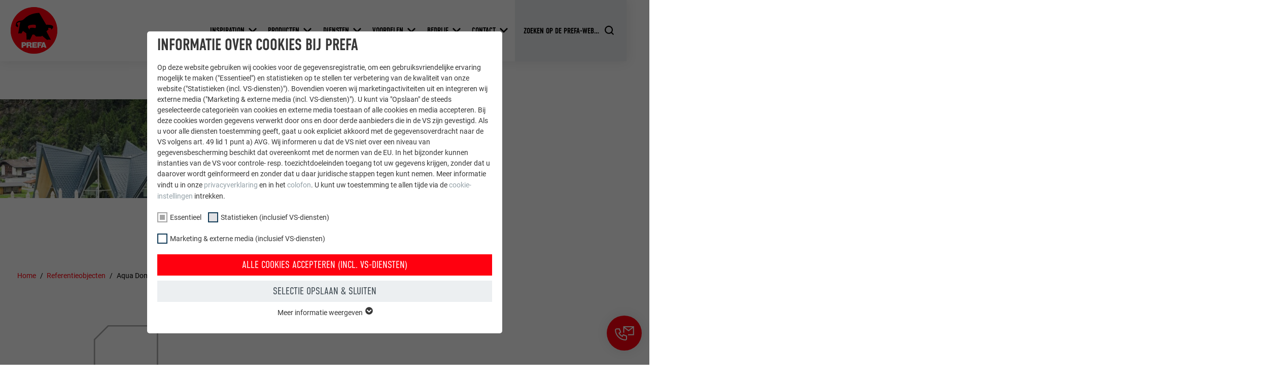

--- FILE ---
content_type: text/css; charset=utf-8
request_url: https://www.prefa.nl/static/assets/main-O77fdn32.css?1768824751
body_size: 28349
content:
@charset "UTF-8";.glightbox-container{width:100%;height:100%;position:fixed;top:0;left:0;z-index:999999!important;overflow:hidden;touch-action:none;-webkit-text-size-adjust:100%;-moz-text-size-adjust:100%;text-size-adjust:100%;-webkit-backface-visibility:hidden;backface-visibility:hidden;outline:none}.glightbox-container.inactive{display:none}.glightbox-container .gcontainer{position:relative;width:100%;height:100%;z-index:9999;overflow:hidden}.glightbox-container .gslider{transition:transform .4s ease;height:100%;left:0;top:0;width:100%;position:relative;overflow:hidden;display:flex!important;justify-content:center;align-items:center;transform:translateZ(0)}.glightbox-container .gslide{width:100%;position:absolute;-webkit-user-select:none;user-select:none;display:flex;align-items:center;justify-content:center;opacity:0}.glightbox-container .gslide.current{opacity:1;z-index:99999;position:relative}.glightbox-container .gslide.prev{opacity:1;z-index:9999}.glightbox-container .gslide-inner-content{width:100%}.glightbox-container .ginner-container{position:relative;width:100%;display:flex;justify-content:center;flex-direction:column;max-width:100%;margin:auto;height:100vh}.glightbox-container .ginner-container.gvideo-container{width:100%}.glightbox-container .ginner-container.desc-bottom,.glightbox-container .ginner-container.desc-top{flex-direction:column}.glightbox-container .ginner-container.desc-left,.glightbox-container .ginner-container.desc-right{max-width:100%!important}.gslide iframe,.gslide video{outline:none!important;border:none;min-height:165px;-webkit-overflow-scrolling:touch;touch-action:auto}.gslide:not(.current){pointer-events:none}.gslide-image{align-items:center}.gslide-image img{max-height:100vh;display:block;padding:0;float:none;outline:none;border:none;-webkit-user-select:none;user-select:none;max-width:100vw;width:auto;height:auto;object-fit:cover;touch-action:none;margin:auto;min-width:200px}.desc-top .gslide-image img,.desc-bottom .gslide-image img{width:auto}.desc-left .gslide-image img,.desc-right .gslide-image img{width:auto;max-width:100%}.gslide-image img.zoomable{position:relative}.gslide-image img.dragging{cursor:grabbing!important;transition:none}.gslide-video{position:relative;max-width:100vh;width:100%!important}.gslide-video .plyr__poster-enabled.plyr--loading .plyr__poster{display:none}.gslide-video .gvideo-wrapper{width:100%;margin:auto}.gslide-video:before{content:"";position:absolute;width:100%;height:100%;background:#ff000057;display:none}.gslide-video.playing:before{display:none}.gslide-video.fullscreen{max-width:100%!important;min-width:100%;height:75vh}.gslide-video.fullscreen video{max-width:100%!important;width:100%!important}.gslide-inline{background:#fff;text-align:left;max-height:calc(100vh - 40px);overflow:auto;max-width:100%;margin:auto}.gslide-inline .ginlined-content{padding:20px;width:100%}.gslide-inline .dragging{cursor:grabbing!important;transition:none}.ginlined-content{overflow:auto;display:block!important;opacity:1}.gslide-external{display:flex;width:100%;min-width:100%;background:#fff;padding:0;overflow:auto;max-height:75vh;height:100%}.gslide-media{display:flex;width:auto}.zoomed .gslide-media{box-shadow:none!important}.desc-top .gslide-media,.desc-bottom .gslide-media{margin:0 auto;flex-direction:column}.gslide-description{position:relative;flex:1 0 100%}.gslide-description.description-left,.gslide-description.description-right{max-width:100%}.gslide-description.description-bottom,.gslide-description.description-top{margin:0 auto;width:100%}.gslide-description p{margin-bottom:12px}.gslide-description p:last-child{margin-bottom:0}.zoomed .gslide-description,.glightbox-button-hidden{display:none}.glightbox-mobile .glightbox-container .gslide-description{height:auto!important;width:100%;position:absolute;bottom:0;padding:19px 11px 50px;max-width:100vw!important;order:2!important;max-height:78vh;overflow:auto!important;background:linear-gradient(to bottom,#0000,#000000bf);transition:opacity .3s linear}.glightbox-mobile .glightbox-container .gslide-title{color:#fff;font-size:1em}.glightbox-mobile .glightbox-container .gslide-desc{color:#a1a1a1}.glightbox-mobile .glightbox-container .gslide-desc a{color:#fff;font-weight:700}.glightbox-mobile .glightbox-container .gslide-desc *{color:inherit}.glightbox-mobile .glightbox-container .gslide-desc .desc-more{color:#fff;opacity:.4}.gdesc-open .gslide-media{transition:opacity .5s ease;opacity:.4}.gdesc-open .gdesc-inner{padding-bottom:30px}.gdesc-closed .gslide-media{transition:opacity .5s ease;opacity:1}.greset{transition:all .3s ease}.gabsolute{position:absolute}.grelative{position:relative}.glightbox-desc{display:none!important}.glightbox-open{overflow:hidden}.gloader{height:25px;width:25px;animation:lightboxLoader .8s infinite linear;border:2px solid #fff;border-right-color:transparent;border-radius:50%;position:absolute;display:block;z-index:9999;left:0;right:0;margin:0 auto;top:47%}.goverlay{width:100%;height:calc(100vh + 1px);position:fixed;top:-1px;left:0;background:#000;will-change:opacity}.glightbox-mobile .goverlay{background:#000}.gprev,.gnext,.gclose{z-index:99999;cursor:pointer;width:26px;height:44px;border:none;display:flex;justify-content:center;align-items:center;flex-direction:column}.gprev svg,.gnext svg,.gclose svg{display:block;width:25px;height:auto;margin:0;padding:0}.gprev.disabled,.gnext.disabled,.gclose.disabled{opacity:.1}.gprev .garrow,.gnext .garrow,.gclose .garrow{stroke:#fff}.gbtn.focused{outline:2px solid #0f3d81}iframe.wait-autoplay{opacity:0}.glightbox-closing .gnext,.glightbox-closing .gprev,.glightbox-closing .gclose{opacity:0!important}.glightbox-clean .gslide-description{background:#fff}.glightbox-clean .gdesc-inner{padding:22px 20px}.glightbox-clean .gslide-title{font-size:1em;font-weight:400;font-family:arial;color:#000;margin-bottom:19px;line-height:1.4em}.glightbox-clean .gslide-desc{font-size:.86em;margin-bottom:0;font-family:arial;line-height:1.4em}.glightbox-clean .gslide-video{background:#000}.glightbox-clean .gprev,.glightbox-clean .gnext,.glightbox-clean .gclose{background-color:#000000bf;border-radius:4px}.glightbox-clean .gprev path,.glightbox-clean .gnext path,.glightbox-clean .gclose path{fill:#fff}.glightbox-clean .gprev{position:absolute;top:-100%;left:30px;width:40px;height:50px}.glightbox-clean .gnext{position:absolute;top:-100%;right:30px;width:40px;height:50px}.glightbox-clean .gclose{width:35px;height:35px;top:15px;right:10px;position:absolute}.glightbox-clean .gclose svg{width:18px;height:auto}.glightbox-clean .gclose:hover{opacity:1}.gfadeIn{animation:gfadeIn .5s ease}.gfadeOut{animation:gfadeOut .5s ease}.gslideOutLeft{animation:gslideOutLeft .3s ease}.gslideInLeft{animation:gslideInLeft .3s ease}.gslideOutRight{animation:gslideOutRight .3s ease}.gslideInRight{animation:gslideInRight .3s ease}.gzoomIn{animation:gzoomIn .5s ease}.gzoomOut{animation:gzoomOut .5s ease}@keyframes lightboxLoader{0%{transform:rotate(0)}to{transform:rotate(360deg)}}@keyframes gfadeIn{0%{opacity:0}to{opacity:1}}@keyframes gfadeOut{0%{opacity:1}to{opacity:0}}@keyframes gslideInLeft{0%{opacity:0;transform:translate3d(-60%,0,0)}to{visibility:visible;transform:translateZ(0);opacity:1}}@keyframes gslideOutLeft{0%{opacity:1;visibility:visible;transform:translateZ(0)}to{transform:translate3d(-60%,0,0);opacity:0;visibility:hidden}}@keyframes gslideInRight{0%{opacity:0;visibility:visible;transform:translate3d(60%,0,0)}to{transform:translateZ(0);opacity:1}}@keyframes gslideOutRight{0%{opacity:1;visibility:visible;transform:translateZ(0)}to{transform:translate3d(60%,0,0);opacity:0}}@keyframes gzoomIn{0%{opacity:0;transform:scale3d(.3,.3,.3)}to{opacity:1}}@keyframes gzoomOut{0%{opacity:1}50%{opacity:0;transform:scale3d(.3,.3,.3)}to{opacity:0}}@media (min-width: 769px){.glightbox-container .ginner-container{width:auto;height:auto;flex-direction:row}.glightbox-container .ginner-container.desc-top .gslide-description{order:0}.glightbox-container .ginner-container.desc-top .gslide-image,.glightbox-container .ginner-container.desc-top .gslide-image img{order:1}.glightbox-container .ginner-container.desc-left .gslide-description{order:0}.glightbox-container .ginner-container.desc-left .gslide-image{order:1}.gslide-image img{max-height:97vh;max-width:100%}.gslide-image img.zoomable{cursor:zoom-in}.zoomed .gslide-image img.zoomable{cursor:grab}.gslide-inline{max-height:95vh}.gslide-external{max-height:100vh}.gslide-description.description-left,.gslide-description.description-right{max-width:275px}.glightbox-open{height:auto}.goverlay{background:#000000eb}.glightbox-clean .gslide-media{box-shadow:1px 2px 9px #000000a6}.glightbox-clean .description-left .gdesc-inner,.glightbox-clean .description-right .gdesc-inner{position:absolute;height:100%;overflow-y:auto}.glightbox-clean .gprev,.glightbox-clean .gnext,.glightbox-clean .gclose{background-color:#00000052}.glightbox-clean .gprev:hover,.glightbox-clean .gnext:hover,.glightbox-clean .gclose:hover{background-color:#000000b3}.glightbox-clean .gprev,.glightbox-clean .gnext{top:45%}}@media (min-width: 992px){.glightbox-clean .gclose{opacity:.7;right:20px}}@media screen and (max-height: 420px){.goverlay{background:#000}}/*! normalize.css v8.0.1 | MIT License | github.com/necolas/normalize.css */html{line-height:1.15;-webkit-text-size-adjust:100%}body{margin:0}main{display:block}h1{font-size:2em;margin:.67em 0}hr{box-sizing:content-box;height:0;overflow:visible}pre{font-family:monospace,monospace;font-size:1em}a{background-color:transparent}abbr[title]{border-bottom:none;text-decoration:underline;-webkit-text-decoration:underline dotted;text-decoration:underline dotted}b,strong{font-weight:bolder}code,kbd,samp{font-family:monospace,monospace;font-size:1em}small{font-size:80%}sub,sup{font-size:75%;line-height:0;position:relative;vertical-align:baseline}sub{bottom:-.25em}sup{top:-.5em}img{border-style:none}button,input,optgroup,select,textarea{font-family:inherit;font-size:100%;line-height:1.15;margin:0}button,input{overflow:visible}button,select{text-transform:none}button,[type=button],[type=reset],[type=submit]{-webkit-appearance:button}button::-moz-focus-inner,[type=button]::-moz-focus-inner,[type=reset]::-moz-focus-inner,[type=submit]::-moz-focus-inner{border-style:none;padding:0}button:-moz-focusring,[type=button]:-moz-focusring,[type=reset]:-moz-focusring,[type=submit]:-moz-focusring{outline:1px dotted ButtonText}fieldset{padding:.35em .75em .625em}legend{box-sizing:border-box;color:inherit;display:table;max-width:100%;padding:0;white-space:normal}progress{vertical-align:baseline}textarea{overflow:auto}[type=checkbox],[type=radio]{box-sizing:border-box;padding:0}[type=number]::-webkit-inner-spin-button,[type=number]::-webkit-outer-spin-button{height:auto}[type=search]{-webkit-appearance:textfield;outline-offset:-2px}[type=search]::-webkit-search-decoration{-webkit-appearance:none}::-webkit-file-upload-button{-webkit-appearance:button;font:inherit}details{display:block}summary{display:list-item}template{display:none}[hidden]{display:none}*,*:after,*:before{box-sizing:border-box}*:focus{outline:0}body{cursor:default;overflow-y:scroll;overflow-anchor:none;-webkit-tap-highlight-color:transparent}input,textarea,select,button{border:0;border-radius:0}input:invalid,textarea:invalid,select:invalid,button:invalid{box-shadow:none}input::-ms-clear{display:none}textarea{resize:vertical}select::-ms-expand{display:none}img{max-width:100%;height:auto}img[src$=".gif"],img[src$=".jpg"],img[src$=".jpeg"],img[src$=".png"],img[srcset*=".gif"],img[srcset*=".jpg"],img[srcset*=".jpeg"],img[srcset*=".png"]{image-rendering:-moz-crisp-edges;image-rendering:-o-crisp-edges;image-rendering:-webkit-optimize-contrast;image-rendering:-webkit-crisp-edges;image-rendering:crisp-edges;-ms-interpolation-mode:nearest-neighbor}*,:after,:before{background-color:inherit}::selection{color:#fff;background-color:#000}:root{--vh: 1vh;--vw: 1vw;--vhs: 1vh;--vws: 1vw}body{overflow-y:scroll;overflow-x:hidden;overflow-wrap:break-word;line-height:1}a{color:inherit;text-decoration:none}p{margin:0}ol,ul{margin:0;padding:0}ul{list-style-type:none}h1,h2,h3,h4,h5,h6{margin-top:0;margin-bottom:0}fieldset{-webkit-appearance:none;appearance:none;display:block;width:100%;min-width:0;margin:0;padding:0;border:0}button,input,select,textarea{padding:0;color:inherit;background-color:transparent}select,textarea,input[type=text],input[type=number],input[type=date],input[type=time],input[type=file],input[type=month],input[type=password]{-webkit-appearance:none;appearance:none}select,input[type=checkbox],input[type=radio]{cursor:inherit}small{font-size:90%}@font-face{font-family:DIN;font-style:normal;size-adjust:107%;font-weight:500;font-display:swap;src:url(./font-BlgEb24R.woff2) format("woff2"),url(./font-ZEIAm2tQ.woff) format("woff")}@font-face{font-family:DIN;font-style:normal;size-adjust:107%;font-weight:900;font-display:swap;src:url(./font-DUsPQ7jM.woff2) format("woff2"),url(./font-rO4UdWQU.woff) format("woff")}@font-face{font-family:Roboto;font-style:normal;font-weight:400;font-display:swap;src:url(./roboto-regular-DZFhco7C.woff2) format("woff2"),url(./roboto-regular-BjaCq4O7.woff) format("woff")}@font-face{font-family:Roboto;font-style:normal;font-weight:700;font-display:swap;src:url(./roboto-bold-CBvPcIgG.woff2) format("woff2"),url(./roboto-bold-BAqzE60z.woff) format("woff")}@media print{.image--default .image__object{opacity:1!important}.page__anchor,.page__header,.page__footer{display:none!important}}#SgCookieOptin{align-items:center!important;font-family:Roboto!important}#SgCookieOptin .sg-cookie-optin-box{max-width:700px!important}#SgCookieOptin .sg-cookie-optin-box.sg-cookie-optin-box-new-upper{background-color:transparent;padding:0}#SgCookieOptin .sg-cookie-optin-box .sg-cookie-optin-box-sublist-open-more-link>span{display:none}#SgCookieOptin .sg-cookie-optin-box .sg-cookie-optin-box-cookie-list .sg-cookie-optin-box-cookie-list-item .sg-cookie-optin-checkbox+.sg-cookie-optin-checkbox-label:before{border-radius:0!important;border:2px solid #39444c}#SgCookieOptin .sg-cookie-optin-box .sg-cookie-optin-box-button .sg-cookie-optin-box-button-accept-all,#SgCookieOptin .sg-cookie-optin-box .sg-cookie-optin-box-button .sg-cookie-optin-box-button-accept-all:hover{background-color:#ff000f!important}#SgCookieOptin .sg-cookie-optin-box .sg-cookie-optin-box-button .sg-cookie-optin-box-button-accept-specific{background:#eceff1!important;color:#39444c!important}#SgCookieOptin .sg-cookie-optin-box .sg-cookie-optin-box-button .sg-cookie-optin-box-button-accept-all,#SgCookieOptin .sg-cookie-optin-box .sg-cookie-optin-box-button .sg-cookie-optin-box-button-accept-specific,#SgCookieOptin .sg-cookie-optin-box .sg-cookie-optin-box-button .sg-cookie-optin-box-button-accept-essential{font-family:DIN!important;line-height:1.1!important;font-weight:500!important;text-transform:uppercase!important;border-radius:0!important;font-size:20px!important}#SgCookieOptin .sg-cookie-optin-box .sg-cookie-optin-box-close-button,#SgCookieOptin .sg-cookie-optin-box .sg-cookie-optin-box-button .sg-cookie-optin-box-button-accept-essential{display:none!important}#SgCookieOptin .sg-cookie-optin-box .sg-cookie-optin-box-footer{border-top:0!important;padding-top:0!important}#SgCookieOptin .sg-cookie-optin-box .sg-cookie-optin-box-footer-user-hash-container{text-align:center}#SgCookieOptin .sg-cookie-optin-box-description{max-height:50vh;overflow-y:auto;margin-right:-10px!important;padding-right:10px}#SgCookieOptin .sg-cookie-optin-box-description a{color:#93a0a7}#SgCookieOptin .sg-cookie-optin-box-cookie-detail-header{font-family:DIN!important;line-height:1.1!important;font-weight:900!important;text-transform:uppercase!important}#SgCookieOptin .sg-cookie-optin-box-header{font-family:DIN!important;line-height:1.1!important;font-weight:900!important;text-transform:uppercase!important;margin-bottom:.5em!important;font-size:calc(.9375rem + 1.31944vw)!important}@media (min-width: 90em){#SgCookieOptin .sg-cookie-optin-box-header{font-size:2.125rem!important}}#SgCookieOptin .sg-cookie-optin-box-cookie-detail-list-item{border-radius:0!important}.sg-cookie-optin-box-footer-links,.sg-cookie-optin-box-copyright{display:none!important}.u-shadow,.page--default .page__anchor{box-shadow:0 0 calc(.5rem + 1vw) #0000001a}.page--default{font-family:Roboto,sans-serif}.page--default .page__header{display:block;width:100%;background-color:transparent;transition:transform .25s cubic-bezier(.25,1,.5,1)}.page--default .page__header .form{height:100%}.page--default .page__header .navigation__layer{background-color:#fff}.page--default .page__logo{font-size:calc(.90625rem + .65972vw);display:flex;align-items:center;margin-right:auto;padding:calc(.1rem + 1vw) calc(.5rem + 1vw);will-change:padding,font-size;transition:font-size .25s cubic-bezier(.25,1,.5,1),padding .25s cubic-bezier(.25,1,.5,1)}@media (min-width: 90em){.page--default .page__logo{font-size:1.5rem}}.page--default .page__logo .logo__claim{display:none}.page--default .page__trigger{display:flex;align-items:stretch;border-left:1px solid #eceff1}.page--default .page__trigger .trigger{font-size:1.25rem}.page--default .page__stage{position:relative;z-index:0;overflow:hidden;display:flex;flex-direction:column;width:100%;background-color:#fff;transition:opacity .25s cubic-bezier(.25,1,.5,1)}.page--default .page__main{flex-grow:1}.page--default .page__overlay{display:none;position:relative;z-index:3}.page--default .page__overlay .overlay{min-height:100vh}.page--default .page__anchor{position:fixed;z-index:3;bottom:28px;right:15px;border-radius:50%;display:flex;flex-direction:row}@media (max-width: 500px){.page--default .page__anchor{bottom:28px;right:15px}}@media (max-height: 400px) and (orientation: landscape){.page--default .page__anchor{bottom:5px}}.page--default .page__anchor .anchor--light{transform:rotate(180deg)}.page--default .page__anchor .anchor--primary .anchor__icon{transform:scale(2.5)}.page--default .page__footer .designation--bracket .designation__name:before{border-color:#b6c0c6}.page--default .link[data-page-reference=login]{opacity:.5;pointer-events:none;touch-action:none;-webkit-user-select:none;user-select:none}@media not all and (max-width: 70em){.page--default .page__header{position:fixed;z-index:1;top:0;right:0;left:0}.page--default .page__header .navigation__menu{height:100%}.page--default .page__header .navigation__layer{max-width:65rem;background-color:#eceff1}.page--default .page__header .navigation__layer .menu{display:none}.page--default .page__logo .logo__claim{display:block}.page--default .page__logo .logo__icon{margin-right:1rem}.page--default .page__trigger{display:none}}@media all and (max-width: 70em){.page--default .page__logo{font-size:.8rem;padding:.35rem 1rem}.page--default .page__header .navigation__menu{position:fixed;top:0;right:0;left:0;z-index:2}.page--default .page__header .navigation__menu .cover{display:none}.page--default .page__header .navigation__layer{z-index:1;padding-top:4rem;min-height:100vh}.page--default .page__header .navigation__layer .navigation__section,.page--default .page__header .header__section--secondary{display:none}}@media all and (max-height: 700px){.page--default .page__logo{font-size:.8rem;padding:.35rem 1rem}.page--default .page__header .navigation__menu{position:fixed;top:0;right:0;left:0;z-index:2;height:unset}.page--default .page__header .navigation__menu .cover{display:none}.page--default .page__header .navigation__layer{z-index:1;padding-top:4rem;min-height:100vh;max-width:unset;background-color:#fff;overflow-y:scroll;height:100%}.page--default .page__header .navigation__layer .menu{display:unset}.page--default .page__header .navigation__layer .navigation__section,.page--default .page__header .header__section--secondary{display:none}.page--default .page__trigger{display:flex}}@media all and (max-width: 100em){.page--default .page__header .logo__claim,.page--default .page__header .header__section--secondary .link__label{display:none}.page--default .page__header .header__section--secondary .link__icon{margin-left:0}}.page--default.is-fold .page__anchor,.page--default.is-below .page__anchor{transform:translateY(0)}.page--default:not(.is-top) .header__section--secondary{visibility:hidden}@media all and (min-width: 70em){.page--default:not(.is-top) .page__logo{font-size:calc(.88125rem + .13194vw);padding:calc(.1rem + .25vw) calc(1rem + 1vw)}}@media (min-width: 70em) and (min-width: 90em){.page--default:not(.is-top) .page__logo{font-size:1rem}}@media all and (min-width: 70em){.page--default:not(.is-top) .page__trigger{padding:calc(.1rem + .25vw) calc(.1rem + .25vw)}}@media all and (min-height: 700px){.page--default:not(.is-top) .page__logo{font-size:calc(.88125rem + .13194vw);padding:calc(.1rem + .25vw) calc(1rem + 1vw)}}@media (min-height: 700px) and (min-width: 90em){.page--default:not(.is-top) .page__logo{font-size:1rem}}@media all and (min-height: 700px){.page--default:not(.is-top) .page__trigger{padding:calc(.1rem + .25vw) calc(.1rem + .25vw)}}@media all and (max-width: 70em){.page--default.is-up .navigation__menu{transform:translateY(0)}}@media all and (max-height: 700px){.page--default.is-up .navigation__menu{transform:translateY(0)}}@media not all and (max-width: 70em){.page--default.is-up .page__header{transform:translateY(0)}}@media all and (max-width: 70em){.page--default.is-down .navigation__menu{transform:translateY(-100%)}}@media all and (max-height: 700px){.page--default.is-down .navigation__menu{transform:translateY(-100%)}}@media not all and (max-width: 70em){.page--default.is-down .page__header{transform:translateY(-100%)}}.page--default.is-bottom .page__header,.page--default.is-bottom .page__anchor{transform:translateY(0)}@media all and (max-width: 70em){.page--default.is-top .navigation__menu{transform:translateY(0)}}@media all and (max-height: 70em){.page--default.is-top .navigation__menu{transform:translateY(0)}}@media not all and (max-width: 70em){.page--default.is-top .page__header{transform:translateY(0)}}.page--default.is-pinned .page__stage{position:fixed;opacity:.2;filter:grayscale(100%);pointer-events:none;touch-action:none;-webkit-user-select:none;user-select:none}.page--default.has-overlay .page__overlay{display:block}.page--default.has-offset .page__main{padding-top:calc(5rem + 3.5vw)}.page--default.has-session .link[data-page-reference=login]{opacity:1;pointer-events:initial;touch-action:initial;-webkit-user-select:initial;user-select:initial}@media all and (max-width: 70em){.page--default.is-searching .navigation .cover--default{display:flex;position:absolute;left:0;right:0;top:100%}.page--default.is-searching .navigation .cover--default .list{display:none}.page--default.is-searching .navigation .cover--default .suggest__form{flex-direction:row}.page--default.is-searching .navigation .cover--default .cover__overlay{width:100%}.page--default.is-searching .navigation .cover--default .cover__overlay .input{max-width:none!important}}@media all and (max-height: 700px){.page--default.is-searching .navigation .cover--default{display:flex;position:absolute;left:0;right:0;top:100%}.page--default.is-searching .navigation .cover--default .list{display:none}.page--default.is-searching .navigation .cover--default .suggest__form{flex-direction:row}.page--default.is-searching .navigation .cover--default .cover__overlay{width:100%}.page--default.is-searching .navigation .cover--default .cover__overlay .input{max-width:none!important}}.page--default.has-header .page__header .header__section--secondary{color:#fff}@media (max-height: 400px) and (orientation: landscape){.block-body-scroll{overflow-y:hidden}}.page--layout\:default,.page--layout\:product,.page--layout\:product_category{color:#000}.page--layout\:default .page__footer,.page--layout\:product .page__footer,.page--layout\:product_category .page__footer{color:#fff;background-color:#4f5e69}.page--layout\:default .page__footer .container+.container,.page--layout\:product .page__footer .container+.container,.page--layout\:product_category .page__footer .container+.container{margin-top:calc(1.08125rem + 4.35417vw)}@media (min-width: 90em){.page--layout\:default .page__footer .container+.container,.page--layout\:product .page__footer .container+.container,.page--layout\:product_category .page__footer .container+.container{margin-top:5rem}}.page--layout\:default .page__footer .display__foreground,.page--layout\:product .page__footer .display__foreground,.page--layout\:product_category .page__footer .display__foreground{padding-top:calc(1.08125rem + 4.35417vw)}@media (min-width: 90em){.page--layout\:default .page__footer .display__foreground,.page--layout\:product .page__footer .display__foreground,.page--layout\:product_category .page__footer .display__foreground{padding-top:5rem}}.page--layout\:default .page__footer .list .link,.page--layout\:product .page__footer .list .link,.page--layout\:product_category .page__footer .list .link{opacity:.6}.page--layout\:default .page__footer .list .link:hover,.page--layout\:product .page__footer .list .link:hover,.page--layout\:product_category .page__footer .list .link:hover{opacity:1}.page--layout\:default .page__footer .designation--bracket,.page--layout\:product .page__footer .designation--bracket,.page--layout\:product_category .page__footer .designation--bracket{max-width:50rem}.page--layout\:default .page__footer .designation--bracket .list,.page--layout\:product .page__footer .designation--bracket .list,.page--layout\:product_category .page__footer .designation--bracket .list{font-size:calc(.98125rem + 2.24306vw);font-family:DIN,sans-serif;font-weight:900;text-transform:uppercase}@media (min-width: 90em){.page--layout\:default .page__footer .designation--bracket .list,.page--layout\:product .page__footer .designation--bracket .list,.page--layout\:product_category .page__footer .designation--bracket .list{font-size:3rem}}.page--layout\:default .page__footer .content--richtext,.page--layout\:product .page__footer .content--richtext,.page--layout\:product_category .page__footer .content--richtext{opacity:.6}.page--layout\:default .page__footer .footer,.page--layout\:product .page__footer .footer,.page--layout\:product_category .page__footer .footer{font-size:calc(.88125rem + .13194vw);position:relative;background-color:#39444c}@media (min-width: 90em){.page--layout\:default .page__footer .footer,.page--layout\:product .page__footer .footer,.page--layout\:product_category .page__footer .footer{font-size:1rem}}.page--layout\:default .page__footer .footer:after,.page--layout\:product .page__footer .footer:after,.page--layout\:product_category .page__footer .footer:after{content:"";position:absolute;left:100%;top:0;bottom:0;display:block;width:100vw;background-color:inherit}.page--layout\:default .page__footer.no-quick-link-pages .display__foreground,.page--layout\:product .page__footer.no-quick-link-pages .display__foreground,.page--layout\:product_category .page__footer.no-quick-link-pages .display__foreground{padding-top:0;background-color:#39444c}.page--layout\:default .page__footer_landing,.page--layout\:product .page__footer_landing,.page--layout\:product_category .page__footer_landing{background-color:#39444c}.page--layout\:default .page__footer_landing .display__foreground,.page--layout\:product .page__footer_landing .display__foreground,.page--layout\:product_category .page__footer_landing .display__foreground{padding-top:0}.page--layout\:default .page__footer_landing .footer--default,.page--layout\:product .page__footer_landing .footer--default,.page--layout\:product_category .page__footer_landing .footer--default{padding-top:0;padding-bottom:calc(.95625rem + 1.71528vw)}@media all and (max-width: 400px){.page--layout\:default .page__footer_landing .footer--default,.page--layout\:product .page__footer_landing .footer--default,.page--layout\:product_category .page__footer_landing .footer--default{grid-gap:calc(.87813rem + .06597vw) calc(1.20625rem + 6.99306vw)}}@media (max-width: 400px) and (min-width: 90em){.page--layout\:default .page__footer_landing .footer--default,.page--layout\:product .page__footer_landing .footer--default,.page--layout\:product_category .page__footer_landing .footer--default{grid-gap:.9375rem 7.5rem}}@media all and (max-width: 400px){.page--layout\:default .page__footer_landing .footer--default .footer__global,.page--layout\:product .page__footer_landing .footer--default .footer__global,.page--layout\:product_category .page__footer_landing .footer--default .footer__global{margin-top:0}.page--layout\:default .page__footer_landing .footer--default .footer__legal,.page--layout\:product .page__footer_landing .footer--default .footer__legal,.page--layout\:product_category .page__footer_landing .footer--default .footer__legal{margin-bottom:70px}}@media (min-width: 90em){.page--layout\:default .page__footer_landing .footer--default,.page--layout\:product .page__footer_landing .footer--default,.page--layout\:product_category .page__footer_landing .footer--default{padding-bottom:2.5rem}}@media all and (max-width: 25em){.page--layout\:default .page__footer .footer__global .list--default,.page--layout\:default .page__footer .footer__legal .list--default,.page--layout\:product .page__footer .footer__global .list--default,.page--layout\:product .page__footer .footer__legal .list--default,.page--layout\:product_category .page__footer .footer__global .list--default,.page--layout\:product_category .page__footer .footer__legal .list--default{justify-content:center}.page--layout\:default .page__footer .footer__global,.page--layout\:product .page__footer .footer__global,.page--layout\:product_category .page__footer .footer__global{margin-top:calc(2.5rem + 1vw)}.page--layout\:default .page__footer .footer__legal,.page--layout\:product .page__footer .footer__legal,.page--layout\:product_category .page__footer .footer__legal{margin-bottom:calc(5rem + 1vw)}}@media all and (max-width: 40em){.page--layout\:default .page__footer .footer:before,.page--layout\:product .page__footer .footer:before,.page--layout\:product_category .page__footer .footer:before{content:"";position:absolute;right:100%;top:0;bottom:0;display:block;width:100vw;background-color:inherit}}.page--layout\:default.is-pinned,.page--layout\:product.is-pinned,.page--layout\:product_category.is-pinned{background-color:#000}.page--layout\:global{color:#000;background-color:#4f5e69}.page--layout\:global .page__footer{padding:calc(1.08125rem + 4.35417vw);position:relative;overflow:hidden;color:#fff;background-color:#4f5e69}@media (min-width: 90em){.page--layout\:global .page__footer{padding:5rem}}.page--layout\:global .page__footer .container{display:flex;justify-content:center}.page--layout\:global .page__footer .grid{justify-content:center}.page--layout\:global .page__footer .link{opacity:.6}.page--layout\:global .page__footer .link:hover{opacity:1}.page--layout\:global .page__footer .icon{position:absolute;right:0;top:50%;display:block;width:25rem;height:25rem;opacity:.05;transform:scaleX(-1) rotate(-10deg) translate(-20%,-65%);pointer-events:none;touch-action:none;-webkit-user-select:none;user-select:none}.landing-page-cta{display:flex;flex-direction:column;align-items:center;justify-content:center;padding:calc(.1rem + 1vw) calc(.5rem + 1vw)}.page--layout\:global_landing{color:#000;background-color:#4f5e69}.page--layout\:global_landing .page__footer{padding:calc(1.08125rem + 4.35417vw);position:relative;overflow:hidden;color:#fff;background-color:#4f5e69}@media (min-width: 90em){.page--layout\:global_landing .page__footer{padding:5rem}}.page--layout\:global_landing .page__footer .container{display:flex;justify-content:center}.page--layout\:global_landing .page__footer .grid{justify-content:center}.page--layout\:global_landing .page__footer .link{opacity:.6}.page--layout\:global_landing .page__footer .link:hover{opacity:1}.page--layout\:global_landing .page__footer .icon{position:absolute;right:0;top:50%;display:block;width:25rem;height:25rem;opacity:.05;transform:scaleX(-1) rotate(-10deg) translate(-20%,-65%);pointer-events:none;touch-action:none;-webkit-user-select:none;user-select:none}.guide--default .link{font-family:DIN,sans-serif;font-weight:500;text-transform:uppercase;text-decoration:underline;white-space:nowrap}.guide--default .link .link__icon{width:1.5em;height:1.5em}.guide--default .guide__destination{padding-top:calc(1.08125rem + 4.35417vw);padding-bottom:calc(1.08125rem + 4.35417vw);display:flex;flex-direction:column;align-items:center;color:#fff}@media (min-width: 90em){.guide--default .guide__destination{padding-top:5rem}}@media (min-width: 90em){.guide--default .guide__destination{padding-bottom:5rem}}.guide--default .guide__destination .logo{font-size:calc(.95625rem + 1.71528vw)}@media (min-width: 90em){.guide--default .guide__destination .logo{font-size:2.5rem}}.guide--default .guide__recommendation{margin-top:calc(1.00625rem + 2.77083vw);visibility:hidden;display:flex;align-items:center}@media (min-width: 90em){.guide--default .guide__recommendation{margin-top:3.5rem}}.guide--default .guide__recommendation .link{font-size:18px;font-weight:900;text-decoration:none}.guide--default .guide__recommendation .button{margin-top:calc(.90625rem + .65972vw)}@media (min-width: 90em){.guide--default .guide__recommendation .button{margin-top:1.5rem}}@media (max-width: 690px){.guide--default .guide__recommendation .button{margin-top:.5em}}@media (max-width: 690px){.guide--default .guide__recommendation{display:block}}.guide--default .guide__column{display:flex;flex-direction:column;align-items:center;margin:0 2em}@media (max-width: 690px){.guide--default .guide__column{margin:1em 2em}}.guide--default .guide__content{padding-top:calc(.90625rem + .65972vw);padding-bottom:calc(1.08125rem + 4.35417vw)}@media (min-width: 90em){.guide--default .guide__content{padding-top:1.5rem}}@media (min-width: 90em){.guide--default .guide__content{padding-bottom:5rem}}.guide--default .guide__content .headline{text-align:center}.guide--default .guide__content .headline--left{text-align:left}.guide--default .guide__site{font-size:calc(.8875rem + .26389vw);display:flex;flex-direction:row;flex-wrap:wrap;align-items:center;color:#39444c}@media (min-width: 90em){.guide--default .guide__site{font-size:1.125rem}}.guide--default .guide__site>*{margin-right:.5rem}.guide--default .guide__site--localized .guide__region .link{text-decoration:none}.guide--default .guide__site--localized .guide__region .link__label{opacity:.5}.guide--default .guide__separator .icon{width:.75em;height:.75em;transform:rotate(-90deg)}.guide--default.is-active .guide__recommendation{visibility:visible}.overlay--default{position:relative;display:flex;align-items:center;justify-content:center;padding:calc(1rem + 2.5vw);background-color:#fff}.overlay--default .overlay__content{width:100%}.overlay--default .overlay__trigger{position:absolute;z-index:1;top:calc(1rem + 1vw);right:calc(1rem + 1vw)}.image{overflow:hidden}figure.image{margin:0}.image__object{display:block;width:100%}.image-caption{text-align:center;font-style:italic;padding:15px;margin:0}.click-to-enlarge{position:relative}.click-to-enlarge:hover{cursor:pointer}.click-to-enlarge:before{content:url("data:image/svg+xml,%3Csvg width='13px' height='13px' viewBox='0 0 13 13' version='1.1' xmlns='http://www.w3.org/2000/svg' xmlns:xlink='http://www.w3.org/1999/xlink'%3E%3Cdefs%3E%3Cstyle%3E%3C/style%3E%3C/defs%3E%3Ctitle%3Escale%3C/title%3E%3Cg id='Page-1' stroke='none' stroke-width='1' fill='none' fill-rule='evenodd'%3E%3Cg id='Lightbox-HOVER' transform='translate(-929.000000, -288.000000)' fill='%23FFFFFF' fill-rule='nonzero'%3E%3Cg id='scale' transform='translate(929.000000, 288.000000)'%3E%3Cpath d='M12.071,5.371 L12.071,1.585 L7.716,5.941 C7.67848635,5.97855541 7.62758185,5.99965733 7.5745,5.99965733 C7.52141815,5.99965733 7.47051365,5.97855541 7.433,5.941 L7.059,5.567 C7.02144459,5.52948635 7.00034267,5.47858185 7.00034267,5.4255 C7.00034267,5.37241815 7.02144459,5.32151365 7.059,5.284 L11.415,0.929 L7.629,0.929 C7.5759567,0.929 7.52508592,0.907928632 7.48757864,0.870421356 C7.45007137,0.832914081 7.429,0.782043298 7.429,0.729 L7.429,0.2 C7.429,0.09 7.519,0 7.629,0 L13,0 L13,5.371 C13,5.48145695 12.9104569,5.571 12.8,5.571 L12.271,5.571 C12.1605431,5.571 12.071,5.48145695 12.071,5.371 L12.071,5.371 Z M5.571,12.271 L5.571,12.8 C5.571,12.9104569 5.48145695,13 5.371,13 L0,13 L0,7.629 C0,7.519 0.09,7.429 0.2,7.429 L0.729,7.429 C0.839,7.429 0.929,7.519 0.929,7.629 L0.929,11.415 L5.284,7.059 C5.32151365,7.02144459 5.37241815,7.00034267 5.4255,7.00034267 C5.47858185,7.00034267 5.52948635,7.02144459 5.567,7.059 L5.941,7.433 C5.97855541,7.47051365 5.99965733,7.52141815 5.99965733,7.5745 C5.99965733,7.62758185 5.97855541,7.67848635 5.941,7.716 L1.585,12.07 L5.371,12.07 C5.481,12.07 5.571,12.16 5.571,12.27 L5.571,12.271 Z' id='Shape'%3E%3C/path%3E%3C/g%3E%3C/g%3E%3C/g%3E%3C/svg%3E");width:33px;height:33px;display:none;position:absolute;right:20px;top:20px;align-items:center;justify-content:center;background-color:#3b444b;border-radius:50%}@media (min-width: 640px){.click-to-enlarge:before{display:flex}}.image-expanded{position:fixed;width:100%;height:100%;top:0;left:0;background-color:#fff;display:flex;justify-content:center;padding-top:100px;padding-bottom:100px;z-index:5;align-items:center}.image-expanded-img{object-fit:cover;width:auto;max-width:80vw;height:100%}.image-expanded-img img{object-fit:cover;width:auto;height:100%;max-width:80vw}.image-expanded-close{position:relative;left:65px;cursor:pointer;width:26px;height:100%}@media (min-width: 640px) and (max-width: 800px){.image-expanded-close{left:50px}}@media (max-width: 639px){.image-expanded-close{display:none}}.image--default{background-size:cover;background-position:center}.image--default .image__object{opacity:0;transition:opacity .25s cubic-bezier(.25,1,.5,1)}.image--default.is-loaded .image__object{opacity:1}.image--contain{display:block;width:100%;height:100%;background-size:contain;background-position:center}.image--contain .image__object{display:block;width:inherit;height:inherit;object-fit:contain;background-size:contain;background-position:center}.image--cover{display:block;width:100%;height:100%;background-size:cover;background-position:center}.image--cover .image__object{display:block;width:inherit;height:inherit;object-fit:cover;object-position:center;background-size:cover;background-position:center}.image--blur{background-size:cover;background-position:center}.image--blur .image__object{filter:blur(1rem);transform:rotate(.1deg);transition:transform .5s cubic-bezier(.25,1,.5,1),filter .5s cubic-bezier(.25,1,.5,1)}.image--blur.is-loaded .image__object{filter:blur(0rem);transform:rotate(0)}.image--darken:after{content:"";display:block;position:absolute;inset:0;background-color:#000000a8}.image--grayscale{filter:grayscale(100%)}.image--shade:after{content:"";display:block;position:absolute;inset:0;background-color:#39444c80}.icon--default{display:block;height:100%;width:100%;overflow:hidden;color:inherit;fill:currentColor;background-color:transparent;pointer-events:none;touch-action:none;-webkit-user-select:none;user-select:none}.icon--prefarenz_logo{padding-bottom:30px}.icon--stroke{fill:none;stroke:currentColor;stroke-width:2px}.icon--stroke .icon__path{vector-effect:non-scaling-stroke}.icon-bar-chevron-next{fill:none;stroke:currentColor;stroke-width:2px;transform:rotate(270deg);height:16px;width:16px}.icon-bar-chevron-prev{fill:none;stroke:currentColor;stroke-width:2px;transform:rotate(90deg);height:16px;width:16px}.navigation--default{position:relative;display:flex;flex-direction:column;justify-content:space-between;flex-grow:1}.navigation--default .cover.is-expanded .suggest{padding-right:calc(1rem + 1vw);padding-left:calc(1rem + 1vw)}.navigation--default .cover.is-expanded .suggest__form{border-bottom:.125rem solid #000}.navigation--default .cover.is-expanded .input{max-width:none!important}.navigation--default .cover.is-expanded .form--default{opacity:1}.navigation--default .cover:not(.is-expanded) .suggest{padding-right:calc(.5rem + .5vw);padding-left:calc(.5rem + .5vw);pointer-events:none;touch-action:none;-webkit-user-select:none;user-select:none}.navigation--default .cover:not(.is-expanded) .suggest__form{flex-direction:row-reverse}.navigation--default .cover:not(.is-expanded) .input__field{padding-left:0;padding-right:0;text-align:right}.navigation--default .cover:not(.is-expanded) .input__field::placeholder{opacity:1}.navigation--default .navigation__menu{display:flex;align-items:stretch}.navigation--default .navigation__menu .list{padding:calc(.5rem + .5vw)}.navigation--default .navigation__menu .link{position:relative;padding:.25em 0;font-family:DIN,sans-serif;font-weight:900;text-transform:uppercase;white-space:nowrap}.navigation--default .navigation__menu .link:after{content:"";position:absolute;left:0;bottom:0;display:block;width:100%;height:.125rem;color:inherit;background-color:currentColor;transform:scaleX(0);transition:transform .25s cubic-bezier(.86,0,.07,1);transform-origin:right center}.navigation--default .navigation__menu .link.is-open{color:#ff000f}.navigation--default .navigation__menu .link.is-open .link__icon{transform:rotate(180deg)}.navigation--default .navigation__menu .link.is-open:after{transform:scaleX(1);transform-origin:left center}.navigation--default .navigation__menu .link.is-current,.navigation--default .navigation__menu .link.is-active{color:#ff000f}.navigation--default .navigation__menu .link:hover:after{transform:scaleX(1);transform-origin:left center}.navigation--default .navigation__search{height:100%}.navigation--default .navigation__layer{position:absolute;visibility:hidden;opacity:0;width:100%;transition:opacity .25s cubic-bezier(.25,1,.5,1),visibility .25s linear}.navigation--default .navigation__layer .menu__navigation .menu__section:first-child .link.is-active,.navigation--default .navigation__layer .link.is-current{color:#ff000f}.navigation--default .navigation__section{display:none;background-color:transparent}.navigation--default .navigation__section .grid>.grid__cell{width:100%}.navigation--default .navigation__section .grid+.grid{max-height:38rem;margin-top:1rem}.navigation--default .navigation__section .grid+.grid>.grid__cell{max-width:33.33%;background:#eceff1cc}.is-trident .navigation--default .navigation__section .grid+.grid{height:35rem}.navigation--default .navigation__section .designation__name{font-size:calc(.8875rem + .26389vw);font-family:DIN,sans-serif;font-weight:900;text-transform:uppercase}@media (min-width: 90em){.navigation--default .navigation__section .designation__name{font-size:1.125rem}}.navigation--default .navigation__section .designation__content{color:#39444c}.navigation--default .navigation__section .designation__content .product-menu--image img{height:12em;width:auto}.navigation--default .navigation__section .product-menu--item .designation__content{margin-top:.4em}.navigation--default .navigation__section .link:hover{text-decoration:underline}.navigation--default .navigation__section.is-open{display:block}.navigation--default .navigation__background{position:absolute;z-index:-1;right:0;bottom:0;top:0;display:block;width:65%;height:100%}.navigation--default .navigation__close{position:absolute;z-index:1;top:.5rem;right:.5rem;background-color:transparent}@media not all and (max-width: 70em){.navigation--default .cover.is-expanded .suggest:not(.has-value) .input{margin-right:2.25rem}.navigation--default .navigation__layer{padding:calc(2.5rem + 1vw);right:0;top:100%;z-index:-1}}@media all and (max-height: 700px){.navigation--default .navigation__layer{padding:unset}}@media all and (max-height: 800px){.navigation--default .navigation__section .grid+.grid{max-height:500px;margin-top:0}.navigation--default .navigation__section .grid+.grid .list--default .link--default{line-height:1.3}}.navigation--default.is-open .navigation__layer{visibility:visible;opacity:1}@media all and (max-width: 64em){.navigation--default.is-open .navigation__layer{position:static}}.accordion--default{display:flex;flex-direction:column;align-items:stretch}.accordion--default .accordion__item{border-bottom:1px solid #dae0e3}.accordion--default .accordion__item.is-active .accordion__button{color:#ff000f}.accordion--default .accordion__item.is-active .accordion__button .badge{color:#fff;background-color:#ff000f;border-color:#ff000f40;transform:rotate(180deg)}.accordion--default .accordion__item.is-active .accordion__button:hover{color:#ff000f}.accordion--default .accordion__item.is-active .accordion__button:hover .badge{transform:rotate(180deg) scale(1.1)}.accordion--default .accordion__item.is-active .accordion__panel{height:auto;padding-bottom:1rem}.accordion--default .accordion__button{font-size:calc(.90625rem + .65972vw);display:flex;justify-content:space-between;align-items:center;width:100%;padding:1rem 0;font-family:DIN,sans-serif;text-align:left;cursor:pointer}@media (min-width: 90em){.accordion--default .accordion__button{font-size:1.5rem}}.accordion--default .accordion__button .badge{font-size:.75rem;pointer-events:none;touch-action:none;-webkit-user-select:none;user-select:none;transition:transform .25s cubic-bezier(.25,1,.5,1)}.accordion--default .accordion__button:hover .badge{transform:scale(1.1)}.accordion--default .accordion__title{flex-grow:1}.accordion--default .accordion__badge{flex-grow:0;flex-shrink:0}.accordion--default .accordion__panel{overflow:hidden;height:0;color:#39444c;transition:height .25s cubic-bezier(.25,1,.5,1)}.alarm-notice--default{margin:20px 0;font-size:1rem;padding:20px 100px;background:#d3d3d3;text-align:center;font-weight:700}.alarm-notice--container{margin:50px 0 0;font-family:DIN;text-transform:uppercase}.anchor--default{overflow:hidden;display:block}.anchor--light{color:#000;background-color:#fff}.anchor--primary{color:#fff;background-color:#ff000f}.anchor--has-label{display:inline-flex;align-items:center;color:inherit;background-color:transparent}.anchor--has-label .anchor__icon{height:1.25rem;width:1.25rem}@media (max-width: 992px){.anchor--has-label .anchor__icon{padding-bottom:1rem}}.anchor--has-label .anchor__label{margin-left:.5rem}.anchor--no-label{display:flex;align-items:center;justify-content:center;width:calc(3.5rem + 1vw);height:calc(3.5rem + 1vw);padding:calc(1.25rem + .5vw)}.anchor--no-label .anchor__icon{display:block;width:100%;height:100%}.anchor--no-label .anchor__icon .icon{width:100%;height:100%}.aspect{position:relative}.aspect__content{position:absolute;z-index:1;inset:0}.aspect--16\:9{padding-bottom:56.25%}.aspect--4\:1{padding-bottom:25%}.aspect--4\:3{padding-bottom:75%}.aspect--5\:2{padding-bottom:40%}.avatar--default{overflow:hidden;border-radius:50%;width:5rem;height:5rem}@media (min-width: 768px){.avatar--default{width:9rem;height:9rem}}@media (min-width: 992px){.avatar--default{width:13.75rem;height:13.75rem}}.badge{overflow:hidden}.badge--default{font-size:calc(.88125rem + .13194vw);display:flex;align-items:center;justify-content:center;width:4.25em;height:4.25em;padding:1em;font-family:DIN,sans-serif;font-weight:900;line-height:1;text-transform:uppercase;border-width:.5em;border-style:solid;border-radius:100vw;background-color:transparent;background-clip:padding-box}@media (min-width: 90em){.badge--default{font-size:1rem}}.badge--default .badge__icon{display:block;width:100%;height:100%;background-color:transparent}.badge--default .badge__icon .icon{width:100%;height:100%;background-color:transparent}.badge--negative{color:#ff000f;background-color:#ff000f33;border-color:#ffffff40}.badge--negative .badge__icon{background-color:transparent}.badge--positive{color:#1b9c64;background-color:#1b9c6433;border-color:#ffffff40}.badge--positive .badge__icon{background-color:transparent}.badge--primary{color:#fff;background-color:#ff000f;border-color:#ffffff40}.badge--secondary{color:#fff;background-color:#39444c;border-color:#39444c40}.badge--warning{color:#ffa200;background-color:#ffa20033;border-color:#ffffff40}.badge--warning .badge__icon{background-color:transparent}.badge.badge--small{width:2.25em;height:2.25em;padding:.5em;border:none}.position-with-arrows{display:block}@media (max-width: 500px){.position-with-arrows{display:grid;grid-template-columns:8% 84% 8%}}.bar-arrows{display:none}@media (max-width: 500px){.bar-arrows{display:flex;align-items:center;justify-content:center}}.bar--default{display:flex;flex-direction:column}.bar--default .list{align-items:stretch}.bar--default .list--horizontal .list__item:not(:last-child){margin-right:0}.bar--default .switch{width:100%;height:100%;padding:calc(.5em + .1vw) calc(1em + .5vw);background-color:#fff3}.bar--default .anchor.is-active{background-color:#ff000f}.bar--default .bar__item--limit{overflow:hidden;flex-shrink:1}@media all and (min-width: 50em){.bar--default{flex-direction:row;justify-content:flex-end}}.bar--dark{color:#fff;background-color:#39444c}.breadcrumbs{font-size:.875rem;line-height:1.333}.breadcrumbs__item .link{display:inline-block;margin-left:.35em;margin-right:.35em}.breadcrumbs__item .link:hover{text-decoration:underline}.breadcrumbs__item:not(:last-child) .link{color:#ff000f}.breadcrumbs__item:not(:last-child):after{content:"/";display:inline;color:#000}.button{cursor:pointer}.button--default{font-size:calc(.88125rem + .13194vw);position:relative;display:inline-block;font-family:DIN;font-weight:900;line-height:1.2;text-decoration:none;text-transform:uppercase;white-space:nowrap;border-width:0;border-style:solid;border-color:transparent}@media (min-width: 90em){.button--default{font-size:1rem}}.button--default:before,.button--default:after{content:"";position:absolute;top:0;bottom:0;display:block;width:80%;height:100%;border-color:transparent;border-width:1px;border-style:solid}.button--default:before{left:0}.button--default:after{right:0}.button--default .button__face{position:relative;z-index:2;padding:1em 1.5em;display:flex;align-items:center;background-color:transparent;border-width:inherit;border-style:inherit;border-color:inherit}.button--default .button__label{position:relative;display:inline-flex;align-items:center;z-index:2;background-color:transparent}.button--default .button__text{display:block;white-space:normal;text-align:center}.button--default .button__icon{flex-shrink:0;flex-grow:0;width:1em;height:1em;margin-right:.5em}.button-font-roboto{font-family:Roboto}.button--blank .button__face{padding:0;color:#ff000f;text-transform:none}.button--block{display:block;width:100%}.button--contrast .button__face{background-color:#00000040}.button--disabled{cursor:default;opacity:.35;filter:grayscale(1);pointer-events:none;touch-action:none;-webkit-user-select:none;user-select:none}.button--primary:before,.button--primary:after{background-color:#ff000f;transform:skew(-.0000000001deg)}.button--primary .button__face{color:#fff}.button--secondary:before,.button--secondary:after{border-color:#39444c}.button--secondary:before{border-right-width:0}.button--secondary:after{border-left-width:0}.button--secondary .button__face{color:#39444c}.button--secondary .button__text:before{color:#ff000f}.button--secondary.is-active:before,.button--secondary.is-active:after{background-color:#39444c}.button--secondary.is-active .button__face{color:#fff}.button--underline .button__face{text-decoration:underline}.button--shift .button__face{display:flex;overflow:hidden}.button--shift .button__label{overflow:hidden}.button--shift .button__text{transform:translate(-.25em);transition:transform .25s cubic-bezier(.25,1,.5,1)}.button--shift:hover .button__text{transform:translate(0)}.card__content .button__text{white-space:normal}.button-no-line-break .button__text{white-space:unset}.button--bracket .button__text:before{content:"";display:inline-block;height:.5em;width:1.25em;border-color:currentColor;border-style:solid;border-width:3px 3px 0 0;transform:translate(-.25em);pointer-events:none;touch-action:none;-webkit-user-select:none;user-select:none}.button--edge:before{transform:skew(-10deg);transform-origin:left bottom}.button--edge:after{transform:skew(-.0000000001deg)}.button--edge .button__face{-webkit-clip-path:polygon(.5rem 0,100% 0,100% 100%,0 100%);clip-path:polygon(.5rem 0,100% 0,100% 100%,0 100%)}.button--edge .button__face:after{content:"";position:absolute;z-index:1;top:0;left:0;bottom:0;display:block;width:125%;opacity:.1;background-color:#39444c;transform:translate(-125%) skew(-10deg);transform-origin:left bottom;transition:transform .25s cubic-bezier(.25,1,.5,1)}.button--edge:hover .button__face:after{transform:translate(0) skew(-10deg)}.button--icon\:neutral .button__icon{color:#b6c0c6}.button--icon\:positive .button__icon{color:#1b9c64}.button--icon\:negative .button__icon{color:#ff000f}.button--icon\:warning .button__icon{color:#ffa200}.card--default{position:relative;display:flex;flex-direction:column}.card--default .card__content{flex-grow:1}.card--default .card__label{position:absolute;top:0;left:0;z-index:1}.card--default .card__medium{overflow:hidden}.card--default .card__medium .image{transform:scale(1);transition:transform .5s cubic-bezier(.25,1,.5,1)}.card--default .card__medium .link__label{flex-grow:1}.card--blank .card__content{padding-top:calc(1rem + .5vw);padding-bottom:calc(1rem + .5vw)}.card--content .card__content{padding:calc(1rem + .5vw);background-color:#fff}.card--medium-background .card__medium{background-color:#dae0e3}.checkbox--default{position:relative;cursor:pointer;flex-shrink:0;flex-grow:0;width:1.5rem;height:1.5rem;padding:0;line-height:1}.checkbox--default .checkbox__field{display:block;width:100%;height:100%;opacity:0}.checkbox--default .checkbox__tick{position:absolute;display:block;inset:0;z-index:2;background-color:#fff;border:1px solid #000;pointer-events:none}.checkbox--default .checkbox__tick .icon{display:none}.checkbox--default.is-checked .checkbox__tick{background-color:#ff000f;color:#fff;border-color:#ff000f}.checkbox--default.is-checked .checkbox__tick .icon{display:block}.u-shadow,.checkbox--large{box-shadow:0 0 calc(.5rem + 1vw) #0000001a}.checkbox--large{padding:calc(.90625rem + .65972vw);position:relative;display:flex;flex-direction:column;align-items:center;justify-content:center;width:100%;min-height:5rem;color:#000;background-color:#fff}@media (min-width: 90em){.checkbox--large{padding:1.5rem}}.checkbox--large .checkbox__medium{width:100%;max-width:120px;margin-bottom:.5rem}.checkbox--large .checkbox__label{font-size:calc(.88125rem + .13194vw);max-width:100%;font-family:DIN,sans-serif;font-weight:900;text-transform:uppercase;text-align:center;line-height:1.25}@media (min-width: 90em){.checkbox--large .checkbox__label{font-size:1rem}}.checkbox--large .checkbox__field{-webkit-appearance:none;appearance:none;opacity:0;position:absolute;inset:0;z-index:1;display:block;width:100%;height:100%;cursor:pointer}.checkbox--large .checkbox__indicator{display:none}@media (min-width: 60em){.checkbox--large{min-height:calc(1.14375rem + 5.67361vw)}}@media (min-width: 60em) and (min-width: 90em){.checkbox--large{min-height:6.25rem}}.checkbox--large.is-checked{color:#fff;background-color:#39444c}.checkbox--large.is-checked .checkbox__indicator{width:calc(.94375rem + 1.45139vw);height:calc(.94375rem + 1.45139vw);padding:.25rem;position:absolute;top:0;right:0;display:block;color:#fff;background-color:#ff000f;border-radius:100vw;transform:translate(20%,-20%);pointer-events:none;touch-action:none;-webkit-user-select:none;user-select:none}@media (min-width: 90em){.checkbox--large.is-checked .checkbox__indicator{width:2.25rem}}@media (min-width: 90em){.checkbox--large.is-checked .checkbox__indicator{height:2.25rem}}.color-circle--default{position:relative;overflow:hidden;display:block;height:32px;width:32px;margin:6px;border-radius:50%;background-color:transparent}.color-circle--default.is-active{width:44px;height:44px;margin:0}.color-circle--default.is-active:after{content:"";display:block;position:absolute;inset:3px;border-radius:100%;border:3px solid #fff}.color-slider .headline{margin-bottom:2rem}.color-slider .color-slider__pagination{margin-top:1rem;display:flex;flex-wrap:wrap;justify-content:center;align-items:center}.color-slider .color-circle{cursor:pointer;border:1px solid black}.color-slider .color-circle *{pointer-events:none}.comparison--default .comparison__item{display:block}.comparison--default .comparison__switch{display:flex;justify-content:center;margin-top:calc(.5rem + .5vw);padding:0 calc(.5rem + .5vw)}.comparison--default .comparison__item:nth-child(2){display:none}.comparison--default.is-active .comparison__item:nth-child(1){display:none}.comparison--default.is-active .comparison__item:nth-child(2){display:block}.page--doktype\:115{margin:0;overflow-y:hidden}.contact--default{position:relative;overflow:hidden;display:flex;width:100%}.contact--default .headline{margin-top:1.5rem;margin-bottom:3.5rem;margin-left:6rem}.contact--default .contact__avatar{position:absolute;top:0;left:0;flex-grow:0;flex-shrink:0;margin-right:4rem}.contact--default .contact__content .grid__cell:first-of-type{width:20rem;max-width:100%}@media (min-width: 768px){.contact--default .headline{margin-top:0;margin-left:0;margin-bottom:2rem}.contact--default .contact__avatar{position:relative;top:unset;left:unset}.contact--default .contact__content .grid{flex-wrap:nowrap}.contact--default .contact__content .grid__cell:not(:first-of-type){flex-shrink:1}}.contact.contact--no-avatar .headline{margin-left:0;margin-bottom:2rem}.contact-search .button:hover{color:#ff000f}.container{display:block;width:100%}.container--default{padding-left:calc(1rem + 1vw);padding-right:calc(1rem + 1vw)}.container--default .container--default{padding-left:0;padding-right:0}.container--center{margin-left:auto;margin-right:auto}.container--large{max-width:90rem}.container--medium{max-width:60rem}.container--small{max-width:50rem}.margin--auto{margin:auto}.content+.content{margin-top:calc(.8875rem + .26389vw)}@media (min-width: 90em){.content+.content{margin-top:1.125rem}}.content+.content--compact{margin-top:7px}.content--richtext{font-size:calc(.88125rem + .13194vw);display:flex;flex-direction:column;line-height:1.65}@media (min-width: 90em){.content--richtext{font-size:1rem}}.content--richtext>*{max-width:100%}.content--richtext>*:not(:last-child):not(br){margin-bottom:calc(.88125rem + .13194vw)}@media (min-width: 90em){.content--richtext>*:not(:last-child):not(br){margin-bottom:1rem}}.content--richtext>*:last-child:not(br){margin-bottom:0}.content--richtext a{color:#ff000f;text-decoration:underline;font-weight:700}.content--richtext a:hover{color:#ff000f}.content--richtext b,.content--richtext strong{font-weight:700}.content--richtext ol li{position:relative;margin-left:2em;padding-left:1em}.content--richtext ul{list-style-type:disc}.content--richtext ul li{position:relative;margin-left:2em;padding-left:1em}.content--small{font-size:.875rem;line-height:1.5}.coupon--default{padding:calc(1.20625rem + 6.99306vw) calc(1.08125rem + 4.35417vw) calc(1.00625rem + 2.77083vw) calc(1.08125rem + 4.35417vw);position:relative;display:flex;flex-direction:column;justify-content:flex-end;background-color:transparent}@media (min-width: 90em){.coupon--default{padding:7.5rem 5rem 3.5rem}}.coupon--default .coupon__content{position:relative;z-index:1}.coupon--default .coupon__border{position:absolute;z-index:0;inset:0;fill:none;stroke:#000;stroke-width:calc(.25rem + .25vw);pointer-events:none;touch-action:none;-webkit-user-select:none;user-select:none}@media (min-width: 60em){.coupon--default{padding-right:calc(1.63125rem + 15.96528vw)}}@media (min-width: 60em) and (min-width: 90em){.coupon--default{padding-right:16rem}}.coupon--reference{padding:calc(1.10625rem + 4.88194vw) calc(1.08125rem + 4.35417vw) calc(1.00625rem + 2.77083vw) calc(1.08125rem + 4.35417vw)}@media (min-width: 90em){.coupon--reference{padding:5.5rem 5rem 3.5rem}}.coupon--medium{padding-right:calc(1.83125rem + 20.1875vw)}@media (min-width: 90em){.coupon--medium{padding-right:20rem}}.coupon--medium .coupon__medium{width:calc(2.58125rem + 36.02083vw);position:absolute;right:0;bottom:50%;z-index:2;display:block;transform:translate(25%,50%);pointer-events:none;touch-action:none;-webkit-user-select:none;user-select:none}@media (min-width: 90em){.coupon--medium .coupon__medium{width:35rem}}@media (min-width: 60em){.coupon--medium .coupon__medium{width:calc(2.08125rem + 25.46528vw);bottom:0;transform:translate(50%)}}@media (min-width: 60em) and (min-width: 90em){.coupon--medium .coupon__medium{width:25rem}}.cover--default{display:flex;align-items:stretch;height:100%}.cover--default .cover__overlay{cursor:pointer}.cover--default.is-expanded{position:relative}.cover--default.is-expanded .cover__overlay{position:absolute;inset:0;width:100%;cursor:inherit}.designation{display:flex;flex-direction:column}.designation--default .designation__name+.designation__content{margin-top:calc(.88125rem + .13194vw)}@media (min-width: 90em){.designation--default .designation__name+.designation__content{margin-top:1rem}}.designation--default+.designation--default{margin-top:calc(.88125rem + .13194vw)}@media (min-width: 90em){.designation--default+.designation--default{margin-top:1rem}}.designation--bracket .designation__name{font-size:calc(.88125rem + .13194vw);position:relative;padding:calc(.75em + .5vw) 0 0 calc(1em + .5vw);font-family:DIN,sans-serif;font-weight:500;text-transform:uppercase;letter-spacing:.1em}@media (min-width: 90em){.designation--bracket .designation__name{font-size:1rem}}.designation--bracket .designation__name:before{content:"";position:absolute;top:0;left:0;display:block;height:100%;width:5em;border-width:.5rem 0 0 .5rem;border-style:solid;border-color:currentColor;color:inherit;pointer-events:none;touch-action:none;-webkit-user-select:none;user-select:none}.display--default{position:relative;background-color:transparent}.display--default .display__foreground{position:relative;z-index:1}.display--default .display__background{position:absolute;z-index:0;inset:0;display:block;width:100%;height:100%;overflow:hidden}.download{position:relative;display:block}.download__content{display:block;width:100%}.download__badge{display:block}.download--default{transition:color .25s cubic-bezier(.25,1,.5,1)}.download--default .download-item__mime-type{transition:border-color .25s cubic-bezier(.25,1,.5,1),color .25s cubic-bezier(.25,1,.5,1)}.download--default .download__badge .badge{font-size:.75rem;transform:scale(1);transition:transform .25s cubic-bezier(.25,1,.5,1),background-color .25s cubic-bezier(.25,1,.5,1),border-color .25s cubic-bezier(.25,1,.5,1)}.download--default:hover{color:#ff000f}.download--default:hover .download-item__mime-type{border-color:#ff000f;color:#ff000f4d}.download--default:hover .download__badge .badge{background-color:#ff000f;border-color:#ff000f4d;transform:scale(1.1)}.download--corner .download__badge{position:absolute;bottom:0;right:0;transform:translate(25%,25%)}.download--right .download__badge{position:absolute;right:0;top:50%;transform:translateY(-50%)}.download-item{position:relative;display:flex;align-items:center}.download-item__mime-type{display:flex;align-items:center;justify-content:center;flex-shrink:0;flex-grow:0;width:44px;height:60px;margin-right:calc(.5rem + .5vw);color:#b6c0c6;font-family:DIN,sans-serif;font-size:14px;font-weight:900;text-transform:uppercase;border:3px solid #39444c}.download-item__text{overflow:hidden;line-height:1.25}.download-item__text--title{font-size:calc(.90625rem + .65972vw);display:block;overflow:hidden;margin-bottom:.25rem;font-family:DIN,sans-serif;text-overflow:ellipsis;white-space:nowrap}@media (min-width: 90em){.download-item__text--title{font-size:1.5rem}}.download-item__text--size{font-size:.875rem;display:block}.download-item__badge{position:absolute;top:0;right:0}.element--default .element__header{margin-bottom:calc(.95625rem + 1.71528vw)}@media (min-width: 90em){.element--default .element__header{margin-bottom:2.5rem}}.element--default .content--richtext{color:#39444c}@media all and (min-width: 40em){.element--default .element__header{max-width:calc(3.33125rem + 51.85417vw)}}@media (min-width: 40em) and (min-width: 90em){.element--default .element__header{max-width:50rem}}.no-link-appearence a,.no-link-appearence a:hover{color:#39444c;text-decoration:none;font-size:calc(.88125rem + .13194vw);line-height:1.65;font-family:Roboto,sans-serif;font-weight:500}.element--dark{color:#fff}.element--dark .content--richtext{color:inherit}.element--white{background-color:#fff}.element--anchor-bar .bar{position:relative;font-family:DIN,sans-serif;font-weight:500;text-transform:uppercase}.element--anchor-bar .bar:before{content:"";display:block;position:absolute;right:100%;top:0;bottom:0;width:100vw}.element--anchor-bar .list{justify-content:flex-end}.element--anchor-bar .anchor{padding:calc(.90938rem + .72569vw)}@media (min-width: 90em){.element--anchor-bar .anchor{padding:1.5625rem}}.element--benefits .card__medium .image{max-width:6.25rem;margin-left:auto;margin-right:auto}.element--benefits .card__content{text-align:center}.element--benefits .card__content .content{align-items:center}.element--contact-search .accordion__panel{color:#000}.element--contact-search .accordion__panel .headline__title{line-height:1.3em}.element--contact-search .input--default .input__field::placeholder{opacity:.2}.element--contact-search .contact-search{width:100%}.element--contact-search .contact-search .form{display:flex;flex-direction:column;justify-content:space-between;width:100%;margin-bottom:1rem}.element--contact-search .contact-search__label{margin-bottom:1rem}.element--contact-search .contact-search__results,.element--contact-search .contact-search__message{display:none}.element--contact-search .contact-search.is-loading .form{opacity:.5;filter:grayscale(1);pointer-events:none;touch-action:none;-webkit-user-select:none;user-select:none}.element--contact-search .contact-search.is-loaded .contact-search__results{display:block}.element--contact-search .contact-search.has-error .contact-search__results{display:none}.element--contact-search .contact-search.has-error .contact-search__message{display:block}@media (min-width: 768px){.element--contact-search .contact-search .form{flex-direction:row}.element--contact-search .contact-search .form .suggest{width:calc(50% - 1rem)}}.element--downloads .download{padding-top:.5rem;padding-bottom:.5rem;border-bottom:1px solid #dae0e3}.element--downloads .download__content{padding-right:5rem}.element--expert-hint .backdrop--gray{position:relative;margin-left:auto;margin-right:auto;width:100%;max-width:90rem;height:100%}.element--expert-hint .backdrop--gray:after{display:block;content:"";position:absolute;left:0;top:0;bottom:0;width:100vw;background-color:#eceff1}.element--header .aspect{min-height:15rem}.element--header .display{height:100%}.element--header .display__foreground{padding:calc(.95625rem + 1.71528vw);display:flex;flex-direction:column;justify-content:flex-end;height:inherit}@media (min-width: 90em){.element--header .display__foreground{padding:2.5rem}}.element--header .element__content>.container{margin-top:calc(5.875rem + 5.63888vw)}.element--header .headline{max-width:50rem}@media (max-width: 45em){.element--header .aspect--5\:2{min-height:100vw}}.element--hero .hero{height:calc(var(--vh)*90)}.is-mobile .element--hero .hero{height:calc(var(--vhs)*90)}.is-trident .element--hero .hero{height:100vh}.element--hero .display{display:flex;flex-direction:column;justify-content:flex-end;height:inherit}.element--hero .display__foreground{display:flex;flex-direction:column;justify-content:flex-end;height:inherit;padding-bottom:calc(.5rem + 3.33vw)}.element--hero .display__background{height:inherit}.element--hero .container{position:relative}.element--hero .headline--right+.hero__buttons{justify-content:flex-end}.element--hero.animation-started .container{opacity:0;transform:translateY(1rem)}.element--hero.animation-ended .container{transition:opacity .25s cubic-bezier(.25,1,.5,1),transform .5s cubic-bezier(.25,1,.5,1);transition-delay:.5s;opacity:1;transform:none}.element--hero .anchor{display:none;position:absolute;top:100%;color:#fff;transform:translateY(calc(.5rem + 1vw))}.element--hero .anchor--right{right:1rem}.element--hero .anchor--left{left:1rem}.element--hero .anchor__label{display:none}.element--hero .video,.element--hero .video__object{height:inherit}.element--hero .video__badge{display:none}@media (min-width: 992px){.element--hero .anchor{display:inline-flex}}@media (max-width: 40em) and (orientation: landscape){.element--hero .headline--alpha{font-size:calc(1.01875rem + 3.03472vw)}}@media (max-width: 40em) and (orientation: landscape) and (min-width: 90em){.element--hero .headline--alpha{font-size:3.75rem}}@media (prefers-reduced-motion){.element--hero .container{opacity:1!important;transform:none!important}}.element--highlight-teaser .slider--default .slider__item{width:50%}.element--highlight-teaser .slider--default .slider__item .link{height:100%}.element--highlight-teaser .slider--default .slider__item .link__label{width:100%;height:100%}.element--highlight-teaser .slider--default .slider__item .tile{height:100%}@media all and (min-width: 60em){.element--highlight-teaser .slider--default .slider__item{width:33.33%}}@media all and (min-width: 80em){.element--highlight-teaser .slider--default .slider__item{width:25%}}.element--hotspots .display__background{background-color:#eceff1}.element--image .grid{flex-direction:column-reverse}@media (min-width: 40em){.element--image\:right .grid{flex-direction:row}}@media (min-width: 40em){.element--image\:left .grid{flex-direction:row-reverse}}@media (min-width: 40em){.element--image\:half .grid__cell{width:50%}}@media (min-width: 40em){.element--image\:third .grid__cell:first-child{width:60%}.element--image\:third .grid__cell:last-child{width:40%}}.element--inquiry-detail .link--back-to-overview{color:#ff000f;margin-bottom:2.5rem}.element--inquiry-detail .link--back-to-overview .link__label{display:flex}.element--inquiry-detail .link--back-to-overview .link__icon{transform:rotate(90deg) scale(.75);margin-right:.5em}.element--inquiry-overview .item .grid{justify-content:space-between}.element--inspiration-teaser{position:relative}.element--inspiration-teaser .coupon{position:relative;z-index:1;min-height:320px}.element--inspiration-teaser .icon--bull{position:absolute;z-index:0;top:0;right:0;display:block;width:calc(25rem + 5vw);height:calc(25rem + 5vw);color:#eceff1;transform:scaleX(-1) translate(-60%,-25%) rotate(-5deg)}.element--inspiration-teaser .icon--bull-dark{color:#39444c}.element--intro-text .element__content{position:relative}.element--intro-text .element__content .content{position:relative;z-index:2}.element--intro-text\:header{padding-top:calc(1.14375rem + 5.67361vw)}@media (min-width: 90em){.element--intro-text\:header{padding-top:6.25rem}}.element--intro-text\:header .element__header{position:relative;margin-bottom:1rem}.element--intro-text\:header .element__header .headline{position:relative;z-index:2;overflow:visible}.element--intro-text\:header .element__header .headline .headline__subtitle{margin-bottom:.9em}.element--intro-text\:header .element__header .icon{width:calc(1.3rem + 8.97222vw);height:calc(1.3rem + 8.97222vw);opacity:.33;position:absolute;z-index:0;left:0;top:0;display:block;transform:translate(-65%,-65%)}@media (min-width: 90em){.element--intro-text\:header .element__header .icon{width:9.375rem}}@media (min-width: 90em){.element--intro-text\:header .element__header .icon{height:9.375rem}}.element--intro-text\:header .element__header:after,.element--intro-text\:header .element__content:before{content:"";position:absolute;z-index:1;inset:-1em;display:block}.element--intro-text\:header .element__header:after{background-color:#fff}@media all and (max-width: 60em){.element--intro-text\:header{padding-left:calc(1.14375rem + 5.67361vw)}}@media (max-width: 60em) and (min-width: 90em){.element--intro-text\:header{padding-left:6.25rem}}.section--dark .element__header:after{background-color:#39444c}.section--light .element__header:after{background-color:#eceff1}.element--multi-content-teaser .headline__title{color:#000}.element--multi-content-teaser .grid.grid--default>.grid__cell{width:100%}.element--multi-content-teaser .grid.grid--default>.grid__cell .tile__medium{aspect-ratio:16/9;background:#0000000d}.element--multi-content-teaser .card__content .headline--default{font-weight:900}@media (min-width: 768px){.element--multi-content-teaser .layout{flex-direction:row}.element--multi-content-teaser .layout__area{width:33.333%}.element--multi-content-teaser .layout__area--large{width:66.666%}.element--multi-content-teaser .grid.grid--default>.grid__cell{width:33.333333%}.element--multi-content-teaser .grid.grid--default>.grid__cell .tile__medium{aspect-ratio:unset;height:25vw;max-height:252px}.element--multi-content-teaser .grid.grid--default>.grid__cell--66{width:66.666666%}.element--multi-content-teaser .grid--50.grid--default>.grid__cell{width:50%}}.element--news-overview{padding-bottom:2rem}.element--news-overview .results-filter__filters{margin-bottom:2rem}.element--news-overview .results-filter__filters .grid{overflow:auto;flex-wrap:nowrap}.element--news-overview .filter__form .field .field__label{display:none}.element--photo-service-downloads .grid{flex-direction:column-reverse}@media not all and (min-width: 40em){.element--photo-service-downloads .grid__cell:nth-child(1) .content:nth-child(1){display:none}.element--photo-service-downloads .grid__cell:nth-child(1) .content:nth-child(2){margin-top:0}}@media all and (min-width: 40em){.element--photo-service-downloads .grid{flex-direction:row-reverse}.element--photo-service-downloads .grid__cell:nth-child(2) .content:nth-child(1){display:none}.element--photo-service-downloads .grid__cell:nth-child(2) .content:nth-child(2){margin-top:0}}.element--product-header .layout{flex-direction:column}@media (min-width: 992px){.element--product-header .layout{flex-direction:row-reverse}}.element--product-header .product-header__image{width:100%}@media (min-width: 992px){.element--product-header .product-header__image{position:absolute;right:0;top:0;bottom:0;height:100vh;max-height:100vh;width:50vw}}.element--product-header .product-header__container{position:relative;width:100%}.element--product-header .product-header__container .container{height:100%}@media (min-width: 992px){.element--product-header .product-header__container{height:100vh}}@media (max-width: 992px){.element--product-header .product-header__container{padding-bottom:1rem}}@media (min-width: 992px){.element--product-header .product-header__content{display:flex;flex-direction:column;justify-content:space-between;width:50%;height:100%;padding-top:calc(6.5rem + 2vw);padding-right:calc(2.5rem + 1vw);padding-bottom:calc(1rem + 1vw)}}.element--product-header .anchor{position:absolute;right:1.25rem;bottom:.75rem}@media (min-width: 992px){.element--product-header .anchor{position:relative;right:unset;bottom:unset}}.element--product-header .anchor .anchor__label{display:none}@media (min-width: 992px){.element--product-header .anchor .anchor__label{display:inline}}.element--product-overview .loader{margin-top:calc(1rem + 1vw)}.element--product-overview .link,.element--product-overview .link__label{display:block;height:100%}.element--product-overview .card{height:100%}.element--product-overview .card__medium{background-color:#eceff1}.element--product-overview .card__medium:hover .image--standard{display:none}.element--product-overview .card__medium:hover .image--alternate{display:block}.element--product-overview .card--product .image--alternate{display:none}.element--product-overview .product__information{display:flex;align-items:center;font-size:14px}.element--product-overview .product__information .icon{display:block;height:1rem;width:1rem;margin-right:.5rem}.element--product-overview .switch{float:right}.element--product-overview.toggled .card--product .image--standard{display:none}.element--product-overview.toggled .card--product .image--alternate,.element--product-overview.toggled .card__medium:hover .image--standard{display:block}.element--product-overview.toggled .card__medium:hover .image--alternate,.element--product-overview .image--preload{display:none}.element--product-teaser .grid{flex-direction:column-reverse}@media not all and (min-width: 60em){.element--product-teaser .grid__cell:nth-child(1) .content:nth-child(1){display:none}.element--product-teaser .grid__cell:nth-child(1) .content:nth-child(2){margin-top:0}}@media all and (min-width: 60em){.element--product-teaser .grid{flex-direction:row-reverse}.element--product-teaser .grid__cell:nth-child(2) .content:nth-child(1){display:none}.element--product-teaser .grid__cell:nth-child(2) .content:nth-child(2){margin-top:0}}.element--reference-overview .filter__form .field .field__label{display:none}@media all and (max-width: 35em){.element--reference-overview .loader__content .grid__cell:nth-child(4n+2) .link--default,.element--reference-overview .loader__content .grid__cell:nth-child(4n+3) .link--default{padding-left:calc(.88125rem + .13194vw);padding-right:calc(.88125rem + .13194vw)}}@media (max-width: 35em) and (min-width: 90em){.element--reference-overview .loader__content .grid__cell:nth-child(4n+2) .link--default,.element--reference-overview .loader__content .grid__cell:nth-child(4n+3) .link--default{padding-left:1rem}}@media (max-width: 35em) and (min-width: 90em){.element--reference-overview .loader__content .grid__cell:nth-child(4n+2) .link--default,.element--reference-overview .loader__content .grid__cell:nth-child(4n+3) .link--default{padding-right:1rem}}@media all and (min-width: 40em){.element--reference-overview .loader__content .grid__cell:nth-child(4n+2){transform:translateY(10%)}.element--reference-overview .loader__content .grid__cell:nth-child(4n+3){transform:translateY(-10%)}.element--reference-overview .loader__content .grid__cell:nth-child(4n+4){transform:translateY(10%)}}.element--reference-results .link__label{width:100%}.element--search-results .form{max-width:700px}.element--single-teaser .layout__area--content{background:#fff;padding:20px;margin:0 20px;transform:translateY(-20px);z-index:1;width:calc(100% - 40px)}.element--single-teaser .layout__area--content .headline__prefix{margin-bottom:0}.element--single-teaser .layout__area--content .headline__title{margin-bottom:.5rem}@media (min-width: 992px){.element--single-teaser .layout__area--content{max-width:520px;padding:50px;margin:0;transform:translate(-50px);flex-basis:35%}}@media (min-width: 992px){.element--single-teaser .layout--reverse .layout__area--content{transform:translate(50px)}}.element--single-teaser .layout__area--image{width:100%}@media (min-width: 992px){.element--single-teaser .layout__area--image{width:65%}}.element--single-teaser .button{margin-top:1rem}.element--store-overview .item .headline__suffix{opacity:1;color:#93a0a7}.element--store-overview .input--default .input__field::placeholder{opacity:.2}.element--table .button{margin-top:1rem}.element--table .table__text{margin-top:1rem;margin-bottom:1rem;color:#39444c}.element--table .table__intro{margin-bottom:1rem}.element--testimonials .quote{margin-top:2rem;margin-bottom:2rem}@media (min-width: 992px){.element--testimonials .layout__area .section{height:100%;padding:0 calc(1rem + 1vw)}}@media (min-width: 768px){.element--testimonials .element__header{display:flex;justify-content:center;max-width:72ch;margin-left:auto;margin-right:auto}.element--testimonials .u-readable{margin-left:auto;margin-right:auto}.element--testimonials .tabs__triggers{justify-content:center}}.event-type-teaser .card__medium{aspect-ratio:16/9}.event-type-list-item.is-hidden{display:none}.event-type-list-filter-results{margin-top:1rem}.section--ctype-prefaevents_pi1 .element--header .headline--beta.headline--major{padding-bottom:0}.registration-summary .table th,.registration-summary .table td{width:50%}@media (max-width: 992px){.grid.grid--default.event-show-main-grid .grid__cell{width:100%}}.expander--default .expander__preview{display:block}.expander--default .expander__full,.expander--default.is-expanded .expander__preview{display:none}.expander--default.is-expanded .expander__full{display:block}.field--default .field__label{font-size:calc(.88125rem + .13194vw);line-height:1.25}@media (min-width: 90em){.field--default .field__label{font-size:1rem}}.field--default .field__label a{text-decoration:underline}.field--default.is-changed .label{display:none}.field--choice{display:flex;flex-direction:row-reverse;justify-content:flex-end;align-items:start}.field--choice .field__label{display:block;margin-left:calc(.25rem + .5vw)}.field--choice .field__label p{display:inline-block}.form--default .field--choice+.form-error-message{display:inline-block;margin-top:1rem}.field--common .field__label{display:block;margin-bottom:calc(.5rem + .5vw);font-family:DIN,sans-serif;font-size:1rem;text-transform:uppercase;font-weight:900;line-height:1.1}.field--input{position:relative}.field--input .field__label{opacity:0;overflow:hidden;position:absolute;top:0;left:0;z-index:1;display:block;max-width:calc(100% - 2em);padding:.1em .25em;text-overflow:ellipsis;white-space:nowrap;background-color:#fff;transform:translate(1em);transition:transform .1s cubic-bezier(.25,1,.5,1),opacity .1s cubic-bezier(.25,1,.5,1);pointer-events:none;touch-action:none;-webkit-user-select:none;user-select:none}.field--input.is-active .field__label{opacity:1;transform:translate(1em,-50%) rotate(.1deg)}.field--input.is-invalid{color:#ff000f}.field--input.has-label .field__label{opacity:1;transform:translate(1em,-50%) rotate(.1deg)}.field--required .field__label:after{content:"*"}.field--date .field__label{opacity:1;transform:translate(1em,-50%) rotate(.1deg)}.filter--default .filter__title{display:none}.filter--default .filter__button{position:relative}.filter--default .filter__button .button{width:100%}.filter--default .filter__panel{background-color:#eceff1}.filter--default .filter__state{position:absolute;right:1rem;top:50%;transform:translateY(-50%);pointer-events:none;touch-action:none;-webkit-user-select:none;user-select:none}.filter--default .filter__count{font-size:.875rem;overflow:hidden;display:none;width:1.5rem;height:1.5rem;color:#fff;font-family:DIN,sans-serif;font-weight:900;text-align:center;line-height:1.5rem;background-color:#39444c;border-radius:100vw}.filter--default .filter__trigger{display:none;width:1.25rem;height:1.25rem}@media all and (min-width: 40em){.filter--default .filter__title{display:block;margin-bottom:calc(.5rem + 1vw);font-family:DIN,sans-serif;font-size:24px;font-weight:500;line-height:1.1}.filter--default .filter__button{display:none}.filter--default .filter__panel{background-color:transparent}.filter--default .field{max-width:15rem}}@media all and (max-width: 40em){.filter--default .filter__form{padding:calc(.88125rem + .13194vw);display:none}}@media (max-width: 40em) and (min-width: 90em){.filter--default .filter__form{padding:1rem}}@media all and (max-width: 40em){.filter--default .filter__form .grid__cell{width:100%}}.filter--default.is-open .filter__trigger{display:block}@media all and (max-width: 40em){.filter--default.is-open .filter__form{display:block}}.filter--default.is-active .filter__count{display:block}.filter--default.is-open.is-active .filter__count{display:none}.footer--default{display:grid;grid-template-columns:auto;grid-template-rows:auto;grid-template-areas:"about" "support" "content" "global" "legal";grid-gap:calc(1.08125rem + 4.35417vw) calc(1.20625rem + 6.99306vw);padding-top:calc(1.08125rem + 4.35417vw);padding-bottom:calc(1.08125rem + 4.35417vw)}@media (min-width: 90em){.footer--default{grid-gap:5rem 7.5rem}}@media (min-width: 90em){.footer--default{padding-top:5rem}}@media (min-width: 90em){.footer--default{padding-bottom:5rem}}.footer--default .footer__content{grid-area:content}.footer--default .footer__about{grid-area:about}.footer--default .footer__about .icon{width:calc(.90625rem + .65972vw);height:calc(.90625rem + .65972vw)}@media (min-width: 90em){.footer--default .footer__about .icon{width:1.5rem}}@media (min-width: 90em){.footer--default .footer__about .icon{height:1.5rem}}.footer--default .footer__support{grid-area:support}.footer--default .footer__global{grid-area:global}.footer--default .footer__legal{grid-area:legal}.footer--default .designation__name{font-size:calc(.8875rem + .26389vw);font-family:DIN,sans-serif;font-weight:900;text-transform:uppercase}@media (min-width: 90em){.footer--default .designation__name{font-size:1.125rem}}.footer--default .designation__name+.designation__content{margin-top:calc(.9375rem + 1.31944vw)}@media (min-width: 90em){.footer--default .designation__name+.designation__content{margin-top:2.125rem}}.footer--default .list{--component-link-font-size: 1rem;font-weight:400;text-transform:none}.footer--default .list+.list{margin-top:calc(.9375rem + 1.31944vw)}@media (min-width: 90em){.footer--default .list+.list{margin-top:2.125rem}}@media (min-width: 25em){.footer--default{grid-template-columns:auto 1fr;grid-template-areas:"about support" "content content" "global global" "legal legal"}}@media (min-width: 40em){.footer--default{padding-left:calc(1.20625rem + 6.99306vw);padding-right:calc(1.20625rem + 6.99306vw)}}@media (min-width: 40em) and (min-width: 90em){.footer--default{padding-left:7.5rem}}@media (min-width: 40em) and (min-width: 90em){.footer--default{padding-right:7.5rem}}@media (min-width: 64em){.footer--default{grid-template-columns:auto auto 1fr;grid-template-areas:"about support content" "global legal legal"}}.form--default .form__legend{font-size:calc(.90625rem + .65972vw);font-family:DIN,sans-serif;font-weight:900;line-height:1.1;text-transform:uppercase}@media (min-width: 90em){.form--default .form__legend{font-size:1.5rem}}.form--default .headline{margin-bottom:calc(.5rem + .5vw)}.form--default .notice{margin-top:.875rem}.form--default .label{margin-top:.25rem}.form--default .form-error-message{margin-top:0;margin-bottom:2rem;padding:1rem;font-weight:700}.form--default .form__section>*:not(:last-child){margin-bottom:calc(.5rem + .5vw)}.form--default .form__section+.form__section{margin-top:calc(1.5rem + 1vw)}.form--default .form__section+.form__section--compact{margin-top:1rem}.form--default .form__section--compact+.form__section--compact{margin-top:1rem}.form--default.is-sending{opacity:.5;filter:grayscale(1);pointer-events:none;touch-action:none;-webkit-user-select:none;user-select:none;cursor:wait}.form--steps .form__legend,.form--steps .headline--default{font-size:24px;font-weight:500;text-transform:none;overflow:visible}.form--steps .field--choice .field__label{color:#39444c}.form--steps .checkbox-condition__container .field--choice{flex-wrap:wrap}.form--steps .checkbox-condition__container .field--choice .field__label{max-width:calc(100% - 1.75rem - .5vw)}.form--steps .checkbox-condition__container .field--choice .label--primary{order:3;margin-bottom:0;margin-top:calc(.5rem + .5vw)}@media (min-width: 60em){.form--steps{font-size:calc(.90625rem + .65972vw)}}@media (min-width: 60em) and (min-width: 90em){.form--steps{font-size:1.5rem}}.form--proposal-update .grid__cell--status>.grid .grid__cell:first-of-type{position:absolute;opacity:0;width:0;height:0;padding:0;pointer-events:none}.grid--default{display:flex;flex-wrap:wrap;background-color:transparent}.grid--default>.grid__cell{flex-basis:auto;flex-shrink:0;flex-grow:0;max-width:100%}.grid--default.grid--default>.grid__cell--center{align-self:center}.grid--default.grid--default>.grid__cell--shrink{flex-shrink:1;flex-grow:0}.grid--default.grid--default>.grid__cell--100{width:100%}@media (min-width: 40em){.grid--default.grid--default>.grid__cell--75{width:75%}.grid--default.grid--default>.grid__cell--66{width:66.66%}.grid--default.grid--default>.grid__cell--60{width:60%}.grid--default.grid--default>.grid__cell--50{width:50%}.grid--default.grid--default>.grid__cell--40{width:40%}.grid--default.grid--default>.grid__cell--33{width:33.33%}.grid--default.grid--default>.grid__cell--25{width:25%}.grid--default.grid--default>.grid__cell--20{width:20%}}.grid--center{align-items:center}.grid--end{justify-content:flex-end}@media all and (max-width: 40em){.grid--compact.grid--compact>.grid__cell{width:100%}}.grid--20>.grid__cell{width:100%}@media (min-width: 40em){.grid--20>.grid__cell{width:50%}}@media (min-width: 60em){.grid--20>.grid__cell{width:33.33%}}@media (min-width: 80em){.grid--20>.grid__cell{width:25%}}@media (min-width: 100em){.grid--20>.grid__cell{width:20%}}.grid--25>.grid__cell{width:100%}@media (min-width: 40em){.grid--25>.grid__cell{width:50%}}@media (min-width: 60em){.grid--25>.grid__cell{width:33.33%}}@media (min-width: 80em){.grid--25>.grid__cell{width:25%}}.grid--25--benefits>.grid__cell{width:100%}@media (min-width: 40em){.grid--25--benefits>.grid__cell{width:50%}}@media (min-width: 60em){.grid--25--benefits>.grid__cell{width:25%}}@media (min-width: 80em){.grid--25--benefits>.grid__cell{width:25%}}.grid--33>.grid__cell{width:100%}@media (min-width: 40em){.grid--33>.grid__cell{width:50%}}@media (min-width: 60em){.grid--33>.grid__cell{width:33.33%}}.grid--40>.grid__cell{width:100%}@media (min-width: 40em){.grid--40>.grid__cell{width:50%}}@media (min-width: 60em){.grid--40>.grid__cell{width:66.66%}}@media (min-width: 80em){.grid--40>.grid__cell{width:50%}}@media (min-width: 100em){.grid--40>.grid__cell{width:40%}}.grid--50>.grid__cell{width:100%}@media (min-width: 40em){.grid--50>.grid__cell{width:50%}}.grid--75>.grid__cell{width:100%}@media (min-width: 40em){.grid--75>.grid__cell{width:75%}}.grid--100>.grid__cell{width:100%}.grid--column{flex-direction:column;align-content:start}.grid--tiny{margin:-.25rem}.grid--tiny>.grid__cell{padding:.25rem}.grid--narrow{margin:-.5rem}.grid--narrow>.grid__cell{padding:.5rem}.grid--regular{margin:calc(-.88125rem - .13194vw)}@media (min-width: 90em){.grid--regular{margin:-1rem}}.grid--regular>.grid__cell{padding:calc(.88125rem + .13194vw)}@media (min-width: 90em){.grid--regular>.grid__cell{padding:1rem}}.grid--wide{margin:calc(-.88125rem - .13194vw)}@media (min-width: 90em){.grid--wide{margin:-1rem}}.grid--wide>.grid__cell{padding:calc(.88125rem + .13194vw)}@media (min-width: 90em){.grid--wide>.grid__cell{padding:1rem}}@media (min-width: 40em){.grid--wide{margin:calc(-1.00625rem - 2.77083vw)}}@media (min-width: 40em) and (min-width: 90em){.grid--wide{margin:-3.5rem}}@media (min-width: 40em){.grid--wide>.grid__cell{padding:calc(1.00625rem + 2.77083vw)}}@media (min-width: 40em) and (min-width: 90em){.grid--wide>.grid__cell{padding:3.5rem}}@media (min-width: 40em){.grid--equal>.grid__cell{flex-basis:0;flex-grow:1;flex-shrink:1}}.grid--fit>.grid__cell{flex-grow:1}.grid--nowrap{flex-wrap:nowrap}.u-shadow,.header .header__section--primary .navigation__menu{box-shadow:0 0 calc(.5rem + 1vw) #0000001a}.header{display:flex}.header .header__section{display:flex;align-items:stretch}.header .header__section--primary{justify-content:space-between;flex-grow:1}.header .header__section--primary .navigation__menu{background-color:#fff}.headline--default{position:relative;display:flex;flex-direction:column-reverse;font-family:DIN,sans-serif;line-height:1.1}.headline--default .headline__title{display:block}.headline--default .headline__subtitle{font-size:calc(.88125rem + .13194vw);display:block;margin-bottom:.25em;color:#ff000f;font-family:DIN,sans-serif;font-weight:500;line-height:1.25;text-transform:uppercase;letter-spacing:.1em}@media (min-width: 90em){.headline--default .headline__subtitle{font-size:1rem}}.headline--default .headline__suffix{opacity:.35}.headline--default .headline__separator{position:absolute;top:-100vh;left:-100vw;opacity:0;pointer-events:none;touch-action:none;-webkit-user-select:none;user-select:none}.headline--default .headline__icon{left:calc(-1.00625rem - 2.77083vw);position:absolute;top:50%;display:block;width:5em;height:5em;opacity:.05;transform:scaleX(-1) translateY(-50%);pointer-events:none;touch-action:none;-webkit-user-select:none;user-select:none}@media (min-width: 90em){.headline--default .headline__icon{left:-3.5rem}}.headline-padding-bottom{padding-bottom:1.5rem}.headline--prefix-gray .headline__subtitle{color:#93a0a7}.headline--primary.headline--bracket .headline__subtitle{color:#ff000f}.headline--primary.headline--bracket .headline__subtitle:before{border-color:#ff000f}.headline--white{color:#fff}.headline--major{font-weight:900;text-transform:uppercase}.headline--minor{font-weight:500;text-transform:none}.headline--bracket .headline__subtitle{position:relative;padding:calc(.75em + .5vw) 0 0 calc(1em + .5vw);color:#fff}.headline--bracket .headline__subtitle:before{content:"";position:absolute;top:0;left:0;display:block;height:100%;width:5em;border-width:.5rem 0 0 .5rem;border-style:solid;border-color:#b6c0c6;color:inherit;background-color:transparent;pointer-events:none;touch-action:none;-webkit-user-select:none;user-select:none}.headline--bracket.headline--right .headline__subtitle{padding:calc(.75em + .5vw) calc(1em + .5vw) 0 0}.headline--bracket.headline--right .headline__subtitle:before{border-width:.5rem .5rem 0 0;left:auto;right:0}.headline--right{text-align:right;margin-left:auto}.headline--wrap .headline__suffix{display:block}.headline--alpha{font-size:calc(1.08125rem + 4.35417vw)}@media (min-width: 90em){.headline--alpha{font-size:5rem}}.headline--beta{font-size:calc(1.01875rem + 3.03472vw)}@media (min-width: 90em){.headline--beta{font-size:3.75rem}}.headline--gamma{font-size:calc(.98125rem + 2.24306vw)}@media (min-width: 90em){.headline--gamma{font-size:3rem}}.headline--tiny{font-size:2rem}.headline--delta{font-size:calc(.9375rem + 1.31944vw)}@media (min-width: 90em){.headline--delta{font-size:2.125rem}}.headline--epsilon{font-size:calc(.90625rem + .65972vw)}@media (min-width: 90em){.headline--epsilon{font-size:1.5rem}}.headline--zeta{font-size:calc(.8875rem + .26389vw)}@media (min-width: 90em){.headline--zeta{font-size:1.125rem}}.hero--default .headline{max-width:50rem}.hero--default .button--secondary:before,.hero--default .button--secondary:after{border-color:#fff}.hero--default .button--secondary .button__face{color:#fff}.hero--default .hero__buttons{margin-top:1.5rem}.hero--default .hero__badge{display:flex;width:100%;margin-bottom:1rem}.hero--default .hero__badge .image{width:7rem;height:7rem}.hero--default .hero__badge--right{justify-content:flex-end}@media all and (min-width: 992px){.hero--default .hero__badge{margin-bottom:2rem}.hero--default .hero__badge .image{width:12rem;height:12rem;transform:translate(-1rem)}.hero--default .hero__badge--right .image{transform:translate(1rem)}}.hotspots--default{display:flex;flex-direction:column}.hotspots--default .hotspots__stage{position:relative;flex-grow:1;flex-shrink:1}.hotspots--default .hotspots__badge{position:absolute;z-index:1;transform:translate(-50%,-50%);-webkit-user-select:none;user-select:none}.hotspots--default .card{height:100%}.hotspots--default .card .card__content{background-color:transparent}.hotspots--default .badge{cursor:pointer;transition-duration:.25s}.hotspots--default .slider__container{background-color:#fff}@media all and (max-width: 80em){.hotspots--default .slider--default{transform:translateY(-2rem)}}@media all and (min-width: 80em){.hotspots--default{flex-direction:row-reverse;align-items:center}.hotspots--default .hotspots__content{flex-grow:0;flex-shrink:0;width:30%}.hotspots--default .slider--default{overflow:hidden;transform:translate(5rem)}.hotspots--default .slider--default .slider__pagination{display:none}}.hotspots--default.is-idle .badge{animation-name:pulsate;animation-duration:1s;animation-iteration-count:infinite;animation-direction:alternate}@keyframes pulsate{0%{transform:scale(1)}to{transform:scale(.9)}}.information--default{display:inline-flex;align-items:flex-start}.information--default .information__visual{display:block;margin-right:.5rem;flex-grow:0;flex-shrink:0}.information--default .information__visual--icon{height:1.65rem;width:1.65rem}.information--default .information__content .link{color:inherit}.information--default .information__content .link:hover{color:#ff000f}.input--default .input__field{overflow:hidden;display:block;-webkit-appearance:textfield;-moz-appearance:textfield;min-height:3.15em;width:100%;max-width:100%;padding:.75em 1.25em;color:#000;font-size:1rem;line-height:1.65;text-overflow:ellipsis;border:1px solid #39444c;background-color:#fff}.input--default .input__field::placeholder{opacity:1;color:inherit}.input--default.is-invalid .input__field{color:inherit;border-color:currentColor}.input--default.has-focus .input__field,.input--default.has-value .input__field{outline:1px solid currentColor}.input--multiline .input__field{min-height:10rem;max-height:25rem}.input--hidden{display:none}.inquiry--default{width:100%}@media (min-width: 768px){.inquiry--default .grid{flex-direction:row;align-items:stretch}}.item--default{position:relative;overflow:hidden}.item--default .designation__name{font-family:DIN,sans-serif;font-weight:900;text-transform:uppercase}.item--default .item__content{position:relative;z-index:1;background-color:transparent}.item--default .item__background{opacity:.1;position:absolute;top:0;right:0;z-index:0;width:30rem;height:30rem;color:#39444c;background-color:transparent;transform:scaleX(-1) translate(-40%,-35%);pointer-events:none;touch-action:none;-webkit-user-select:none;user-select:none}.u-shadow,.item--shadow{box-shadow:0 0 calc(.5rem + 1vw) #0000001a}.item--light{padding:calc(.93125rem + 1.1875vw);background-color:#fff}@media (min-width: 90em){.item--light{padding:2rem}}.item--shade{padding:calc(.93125rem + 1.1875vw);background-color:#eceff1}@media (min-width: 90em){.item--shade{padding:2rem}}.label{display:inline-block}.label--default{font-size:.875rem;padding:.5em 1em;color:#fff;background-color:#000;font-family:DIN,sans-serif;font-weight:500;text-transform:uppercase;letter-spacing:.1em;line-height:1.25}.label--primary{color:#fff;background-color:#ff000f}.layout{display:flex}.layout__area{flex-shrink:0;flex-grow:0;width:100%}.layout--default{align-items:start;background-color:transparent}.layout--center{align-items:center}.layout--stretch{align-items:stretch}.layout--wrap{flex-wrap:wrap}.layout--reverse{flex-direction:row-reverse}.layout--narrow{margin-top:calc(-.25rem - .5vw);margin-bottom:calc(-.25rem - .5vw);margin-left:calc(-.25rem - .5vw);margin-right:calc(-.25rem - .5vw)}.layout--narrow>.layout__area{padding-top:calc(.25rem + .5vw);padding-bottom:calc(.25rem + .5vw);padding-left:calc(.25rem + .5vw);padding-right:calc(.25rem + .5vw)}.layout--wide{margin-top:calc(-2.5rem - 1vw);margin-bottom:calc(-2.5rem - 1vw);margin-left:calc(-2.5rem - 1vw);margin-right:calc(-2.5rem - 1vw)}.layout--wide>.layout__area{padding-top:calc(2.5rem + 1vw);padding-bottom:calc(2.5rem + 1vw);padding-left:calc(2.5rem + 1vw);padding-right:calc(2.5rem + 1vw)}.layout--half .layout__area{width:50%}.layout--third .layout__area{width:33.333%}.layout--justify-center{justify-content:center}.link--default{display:inline-flex;align-items:center;color:inherit;font-size:inherit}.link--default .link__icon{flex-grow:0;flex-shrink:0;width:1em;height:1em;margin-left:.5em}.link--default .link__icon .icon{display:block;width:100%;height:100%}.link--block{display:flex}.link--grow .link__label{flex-grow:1}.link--reverse{flex-direction:row-reverse}.link--reverse .link__icon{margin-left:0;margin-right:.5em}.link--emphasis .link__icon{width:1.5em;height:1.5em;margin-top:-.25em;margin-bottom:-.25em}.link--special\:back{font-size:.875rem;flex-direction:row-reverse;color:#ff000f}.link--special\:back .link__icon{margin-left:0;margin-right:.5em;transform:rotate(90deg)}.list{display:flex;font-size:inherit}.list--default{flex-wrap:nowrap}.list--default .link--default{line-height:1.65}.list--inline{flex-wrap:wrap}.list--horizontal{flex-direction:row;align-items:center}.list--horizontal .list__item:not(:last-child){margin-right:calc(1em + .5vw)}.list--vertical{flex-direction:column}.list--vertical .list__item:not(:last-child){margin-bottom:calc(.5em + .25vw)}@media only screen and (max-height: 900px){.list--vertical{flex-direction:column}.list--vertical .list__item:not(:last-child){margin-bottom:.25vw}}.loader--default .loader__filter{margin-bottom:calc(.5rem + .5vw)}.loader--default .loader__filter .field__label{white-space:nowrap}.loader--default .loader__reset{display:none;margin-bottom:calc(.5rem + .5vw)}.loader--default .loader__reset .button__face{color:#39444c}.loader--default .loader__result{opacity:.6;margin-bottom:calc(2.5rem + .5vw);font-size:14px}.loader--default .loader__footer{display:none;margin-top:calc(2.5rem + .5vw);text-align:center}.loader--default.has-more .loader__footer{display:block}.loader--default.is-loading .loader__reset,.loader--default.is-loading .loader__filter,.loader--default.is-loading .loader__result,.loader--default.is-loading .loader__footer{opacity:.5;filter:grayscale(1);pointer-events:none;touch-action:none;-webkit-user-select:none;user-select:none}.loader--default.is-empty .loader__content{display:none}.loader--default.has-filters .loader__reset{display:block}.loader--default.has-filters .grid-no-margin-bottom{margin-bottom:0!important}.menu--default .menu__navigation{display:flex;overflow:hidden}.menu--default .menu__section{width:100%;flex-grow:0;flex-shrink:0}.menu--default .link{padding:1.25rem;border-bottom:1px solid #eceff1;background-color:#fff}.menu--default .link.is-marked{background-color:#dae0e3}.menu--default .link:focus{color:#ff000f}.menu--default .link:active{color:#ff000f}.menu--default .link__label{overflow:hidden;font-size:1.125rem;font-family:DIN;font-weight:500;line-height:1.5;text-decoration:none;text-transform:uppercase;text-overflow:ellipsis}.menu--default .link__icon.icon-brochure{width:1.9em;height:1.9em;stroke-width:2}.menu--default.is-interactive .menu__section{display:none}.menu--default.is-interactive .menu__section.is-active{display:block;order:-1}.menu--default.is-interactive .menu__item{display:none}.menu--default.is-interactive .menu__item.is-active{display:block}.menu--default.is-interactive .menu__item_lowcase .link__label{text-transform:capitalize;line-height:1.5}.menu--default.is-interactive .menu__back{display:none;flex-direction:row;align-items:center;width:100%;padding:1.5rem 1.25rem;overflow:hidden;font-size:1.125rem;font-family:DIN;font-weight:900;line-height:1;text-align:left;text-decoration:none;text-transform:uppercase;text-overflow:ellipsis;white-space:nowrap;background-color:#eceff1;cursor:pointer}.menu--default.is-interactive .menu__back .icon{display:block;width:1em;height:1em;margin-right:.5em;transform:rotate(90deg)}.menu--default.is-interactive .link{justify-content:space-between}.menu--default.is-interactive .link__icon .icon--chevron{transform:rotate(-90deg)}.menu--default.is-active .menu__back{display:flex}.menu--emphasis .link__label{font-weight:900}.notice--default{display:flex;color:#39444c;background-color:transparent}.notice--default .icon{display:block}.notice--default .notice__icon{display:block;flex-shrink:0;flex-grow:0;width:1.375em;height:1.375em;padding:.25em;margin-right:.5em;border:2px solid currentColor;border-radius:100%;font-size:16px}.notice--default .notice__message{font-size:calc(.88125rem + .13194vw);flex-shrink:1;flex-grow:1;line-height:1.5}@media (min-width: 90em){.notice--default .notice__message{font-size:1rem}}.notice--error{color:#ff000f}.overflow--default,.overflow--default .overflow__viewport{display:flex}.overflow--default .overflow__content{white-space:nowrap;touch-action:none;-webkit-user-select:none;user-select:none}.overflow--hidden .overflow__viewport{overflow:hidden}.pagination--default{display:inline-flex}.pagination--default .pagination__button{padding:1.75rem;cursor:pointer}.pagination--default .pagination__button .icon{display:block;width:1rem;height:1rem}.pagination--default .pagination__button--backward .icon{transform:rotate(90deg)}.pagination--default .pagination__button--forward .icon{transform:rotate(-90deg)}.pagination--default .pagination__button:hover{background-color:#eceff1}.pagination--default .pagination__list{display:flex}.pagination--default .pagination__item{padding:1.75rem;color:#39444c;font-family:DIN,sans-serif;font-weight:900;line-height:1;text-transform:uppercase;cursor:pointer}.pagination--default .pagination__item:hover{background-color:#eceff1}.pagination--default .pagination__item.is-active{color:#fff;background-color:#39444c;pointer-events:none;touch-action:none;-webkit-user-select:none;user-select:none}.pagination--default.is-first .pagination__button--backward,.pagination--default.is-last .pagination__button--forward{opacity:.25;filter:grayscale(1);pointer-events:none;touch-action:none;-webkit-user-select:none;user-select:none}.pill--default{padding:.75em 1em;line-height:1;border-radius:1.25em;color:#fff;background-color:#93a0a7}.pill--negative{background-color:#ff000f}.pill--positive{background-color:#1b9c64}.pill--warning{background-color:#ffa200}.pill--secondary{background-color:#39444c}.preview--default{position:relative;display:block;width:100%}.preview--default .preview__icon{position:absolute;top:.5rem;left:.5rem;display:block;width:1.5rem;height:1.5rem;color:#fff;pointer-events:none;touch-action:none;-webkit-user-select:none;user-select:none}.price--display .price__value,.price--display .price__currency{font-size:34px;font-family:DIN}.price--display .price__value{font-weight:700}.price--display .price__currency{font-size:24px}.price--display .price__taxinfo{display:block;color:#93a0a7}.product-category-toggler{display:none}.product-category-toggler.product-category-toggler-active{display:block}.progress--default{position:relative}.progress--default .progress__step{font-size:calc(.90625rem + .65972vw);color:#000;font-family:DIN,sans-serif;font-weight:900;line-height:1.1;text-transform:uppercase}@media (min-width: 90em){.progress--default .progress__step{font-size:1.5rem}}@media all and (max-width: 60em){.progress--default{padding:1rem}.progress--default .progress__title{font-size:calc(.88125rem + .13194vw);font-family:Roboto,sans-serif;line-height:1.1}}@media (max-width: 60em) and (min-width: 90em){.progress--default .progress__title{font-size:1rem}}@media all and (max-width: 60em){.progress--default .progress__content{text-align:center}.progress--default .progress__step,.progress--default .progress__icon,.progress--default .progress__number{display:none}.progress--default .progress__step.is-current{display:block}.progress--default .progress__bar{position:absolute;left:0;right:0;bottom:0;z-index:2;display:block;height:.25rem;width:100%;background-color:#ff000f}.progress--default:after{content:"";position:absolute;left:0;right:0;bottom:0;z-index:1;display:block;height:.25rem;width:100%;background-color:#eceff1}}@media all and (min-width: 60em){.progress--default .progress__title{font-size:calc(.9375rem + 1.31944vw);font-family:DIN,sans-serif;font-weight:900;line-height:1.1;text-transform:uppercase}}@media (min-width: 60em) and (min-width: 90em){.progress--default .progress__title{font-size:2.125rem}}@media all and (min-width: 60em){.progress--default .progress__label{margin-top:2.5rem}.progress--default .progress__step{display:flex;align-items:center;opacity:.25}.progress--default .progress__icon{visibility:hidden;display:block;width:1em;height:1em;flex-shrink:0;flex-grow:0;margin-right:.5em}.progress--default .progress__step:not(:last-child){margin-bottom:2.5rem}.progress--default .progress__step.is-active{opacity:1}.progress--default .progress__step.is-active .progress__icon{visibility:visible}.progress--default .progress__step.is-current{color:#ff000f}.progress--default .progress__step.is-current .progress__icon{transform:rotate(-90deg)}.progress--default .progress__bar,.progress--default .progress__count{display:none}}.quote--default{display:flex}.quote--default .quote__icon{width:calc(1.03125rem + 3.29861vw);height:calc(1.03125rem + 3.29861vw);margin-right:calc(.90625rem + .65972vw);flex-shrink:0;flex-grow:0;color:#eceff1}@media (min-width: 90em){.quote--default .quote__icon{width:4rem}}@media (min-width: 90em){.quote--default .quote__icon{height:4rem}}@media (min-width: 90em){.quote--default .quote__icon{margin-right:1.5rem}}.quote--default .quote__content{font-style:italic}.quote--default .quote__author{font-family:DIN,sans-serif;font-weight:900;text-transform:uppercase}.radio--default{position:relative;cursor:pointer;flex-shrink:0;flex-grow:0;width:1.5rem;height:1.5rem;padding:0;line-height:1}.radio--default .radio__field{display:block;width:100%;height:100%;opacity:0}.radio--default:before{content:"";display:block;background-color:#fff;border:1px solid #000;border-radius:50%;position:absolute;z-index:1;inset:0;line-height:1.5rem;font-size:1.25rem;pointer-events:none}.radio--default.is-checked:before{background-color:#ff000f;border-color:#ff000f}.radio--default.is-checked:after{content:"";display:block;position:absolute;inset:2px;border:2px solid #fff;border-radius:50%;z-index:2}.u-shadow,.radio--large{box-shadow:0 0 calc(.5rem + 1vw) #0000001a}.radio--large{padding:calc(.90625rem + .65972vw);min-height:calc(1.14375rem + 5.67361vw);position:relative;display:flex;flex-direction:column;align-items:center;justify-content:center;width:100%;color:#000;background-color:#fff}@media (min-width: 90em){.radio--large{padding:1.5rem}}@media (min-width: 90em){.radio--large{min-height:6.25rem}}.radio--large .radio__medium{width:100%;max-width:120px;margin-bottom:.5rem}.radio--large .radio__label{font-size:calc(.88125rem + .13194vw);max-width:100%;font-family:DIN,sans-serif;font-weight:900;text-transform:uppercase;text-align:center;line-height:1.25}@media (min-width: 90em){.radio--large .radio__label{font-size:1rem}}.radio--large .radio__field{-webkit-appearance:none;appearance:none;opacity:0;position:absolute;inset:0;z-index:1;display:block;width:100%;height:100%;cursor:pointer}.radio--large .radio__indicator{display:none}.radio--large.is-checked{color:#fff;background-color:#39444c}.radio--large.is-checked .radio__indicator{width:calc(.94375rem + 1.45139vw);height:calc(.94375rem + 1.45139vw);padding:.25rem;position:absolute;top:0;right:0;display:block;color:#fff;background-color:#ff000f;border-radius:100vw;transform:translate(20%,-20%);pointer-events:none;touch-action:none;-webkit-user-select:none;user-select:none}@media (min-width: 90em){.radio--large.is-checked .radio__indicator{width:2.25rem}}@media (min-width: 90em){.radio--large.is-checked .radio__indicator{height:2.25rem}}.request--default{display:block}.request--default.is-loading .request__area--loading{opacity:.5;filter:grayscale(100);pointer-events:none;touch-action:none;-webkit-user-select:none;user-select:none}.results-filter.has-filter .is-hidden:not(.is-filtered){display:block!important}.results-filter.has-filter .loader__footer{display:none}.results-filter__filters{margin-top:1rem}.results-filter__content .is-filtered{display:none}.reveal--default .reveal__image{opacity:0;width:100vw;height:100vh}.reveal--default .reveal__skew{overflow:hidden;transform:skew(-5deg)}.reveal--default .reveal__unskew{transform:skew(5deg)}.reveal--default .reveal__container{position:absolute;inset:0;z-index:999;display:flex;transform:translate(-5vw)}.reveal--default .reveal__slice{width:25vw;height:100%;transform:translateY(100%);transition:transform 1s cubic-bezier(.13,.36,0,1),opacity .25s cubic-bezier(.13,.36,0,1)}.reveal--default .reveal__slice .reveal__image{opacity:1}.reveal--default .reveal__slice--0{transition-delay:.5s,1.75s}.reveal--default .reveal__slice--0 .reveal__slice-content{transform:translate(0) translate(5vw)}.reveal--default .reveal__slice--1{transition-delay:.4s,1.75s}.reveal--default .reveal__slice--1 .reveal__slice-content{transform:translate(-25vw) translate(5vw)}.reveal--default .reveal__slice--2{transition-delay:.3s,1.75s}.reveal--default .reveal__slice--2 .reveal__slice-content{transform:translate(-50vw) translate(5vw)}.reveal--default .reveal__slice--3{transition-delay:.2s,1.75s}.reveal--default .reveal__slice--3 .reveal__slice-content{transform:translate(-75vw) translate(5vw)}.reveal--default .reveal__slice--4{transition-delay:.1s,1.75s}.reveal--default .reveal__slice--4 .reveal__slice-content{transform:translate(-100vw) translate(5vw)}@media (prefers-reduced-motion){.reveal--default .reveal__image{opacity:1!important}.reveal--default .reveal__slice{display:none}}.reveal--default.is-animating .reveal__slice{transform:scale(1.001) translateY(0)}.reveal--default.is-animated .reveal__image{opacity:1}.scroll-down--default{display:flex;width:-webkit-max-content;width:max-content;cursor:pointer}.scroll-down--default .scroll-down__icon{display:inline-block;width:1.25em;height:1.25em}.scroll-down--default .scroll-down__label{margin-left:.5em}.section--short{padding-top:calc(.90625rem + .65972vw);padding-bottom:calc(.90625rem + .65972vw)}@media (min-width: 90em){.section--short{padding-top:1.5rem}}@media (min-width: 90em){.section--short{padding-bottom:1.5rem}}.section--tall{padding-top:calc(1.03125rem + 3.29861vw);padding-bottom:calc(1.03125rem + 3.29861vw)}@media (min-width: 90em){.section--tall{padding-top:4rem}}@media (min-width: 90em){.section--tall{padding-bottom:4rem}}.section--tall.section--ctype-app_text+.section--tall.section--ctype-app_text{padding-top:0}.section--taller{padding-top:calc(1.13125rem + 5.40972vw);padding-bottom:calc(1.13125rem + 5.40972vw)}@media (min-width: 90em){.section--taller{padding-top:6rem}}@media (min-width: 90em){.section--taller{padding-bottom:6rem}}.section--backdrop{position:relative}.section--backdrop .section__content{position:relative;z-index:1;background-color:transparent}.section--backdrop:after{content:"";position:absolute;z-index:0;top:calc(13rem + 1vw);left:0;right:0;bottom:0;display:block;background-color:#eceff1;pointer-events:none;touch-action:none;-webkit-user-select:none;user-select:none}@media (min-width: 768px){.section--backdrop:after{top:calc(20rem + 1vw)}}.section--backdrop-dark{position:relative;color:#fff}.section--backdrop-dark .content--richtext{color:#fff}.section--backdrop-dark .section__content{position:relative;z-index:1;background-color:transparent}.section--backdrop-dark .card__content a,.section--backdrop-dark .card__content a :hover{color:#fff}.section--backdrop-dark .button--default .button__face{color:#fff;background-color:transparent}.section--backdrop-dark .button--secondary:after,.section--backdrop-dark .button--secondary:before{border-color:#fff}.section--backdrop-dark:after{content:"";position:absolute;z-index:0;top:calc(13rem + 1vw);left:0;right:0;bottom:0;display:block;background-color:#39444c;pointer-events:none;touch-action:none;-webkit-user-select:none;user-select:none}@media (min-width: 768px){.section--backdrop-dark:after{top:calc(20rem + 1vw)}}.section--backdrop.section--no-header:after{top:calc(10rem + 1vw)}@media (min-width: 768px){.section--backdrop.section--no-header:after{top:calc(15rem + 1vw)}}.section--backdrop-dark.section--no-header:after{top:calc(10rem + 1vw)}@media (min-width: 768px){.section--backdrop-dark.section--no-header:after{top:calc(15rem + 1vw)}}.section--dark{background-color:#39444c;color:#fff}.section--dark .content--richtext{color:#fff}.section--dark .headline__prefix{opacity:.33;color:#fff}.section--dark .button--secondary:before,.section--dark .button--secondary:after{border-color:#fff}.section--dark .button--secondary .button__face{color:#fff}.section--light{background-color:#eceff1;color:#000}.section--light .content--richtext{color:#000}.section--light .headline__prefix{opacity:.33;color:#000}.section--light .button--secondary:before,.section--light .button--secondary:after{border-color:#000}.section--light .button--secondary .button__face{color:#000}.section--shade{position:relative}.section--shade .section__content{position:relative;z-index:1;background-color:transparent}.section--shade:after{content:"";position:absolute;z-index:0;inset:0;display:block;background-color:#eceff1;pointer-events:none;touch-action:none;-webkit-user-select:none;user-select:none}.select--default{position:relative;cursor:pointer}.select--default .select__field{overflow:hidden;display:block;width:100%;padding:.75em 3.5em .75em 1.25em;color:inherit;font-size:1rem;line-height:1.65;text-overflow:ellipsis;border:1px solid #39444c;background-color:inherit}.select--default .select__icon{position:absolute;z-index:1;right:1.25em;top:50%;display:block;width:1em;height:1em;font-size:16px;transform:translateY(-50%);pointer-events:none;touch-action:none;-webkit-user-select:none;user-select:none}.select--default.is-invalid .select__field{color:inherit;border-color:currentColor}.select--default.has-focus .select__field,.select--default.has-value .select__field{outline:1px solid currentColor}.select--filter{color:#39444c}.select--filter .select__field{font-family:DIN;font-weight:900;text-transform:uppercase}.select--filter .select__field_lowercase{text-transform:none}.select--filter.has-value{color:#fff;background-color:#39444c}.showcase--default{display:flex;flex-direction:column}.showcase--default .showcase__content{display:flex;flex-direction:row;align-items:stretch;flex-grow:1;flex-shrink:1;overflow:hidden;max-height:-webkit-min-content;max-height:min-content}.showcase--default .showcase__buttons{display:flex;flex-direction:row;height:100%;justify-content:space-between}.showcase--default .showcase__item{display:none;width:100%;flex-shrink:0;flex-grow:0;flex-direction:column}.showcase--default .showcase__item.is-active{display:flex;order:-1}.showcase--default .showcase__medium{position:relative}.showcase--default .showcase__medium .video{height:100%}.showcase--default .showcase__bar{position:absolute;z-index:1;bottom:0;left:0;right:0;display:block;height:.5rem;background-color:#ff000f;transform:scaleX(0);transform-origin:left center;transition:transform .25s linear;pointer-events:none;touch-action:none;-webkit-user-select:none;user-select:none}.showcase--default .showcase__text{padding:calc(1.08125rem + 4.35417vw)}@media (min-width: 90em){.showcase--default .showcase__text{padding:5rem}}.showcase--default .showcase__button{font-size:calc(.88125rem + .13194vw);position:relative;display:block;flex-grow:1;flex-shrink:0;padding:1.5rem;color:#39444c;font-family:DIN,sans-serif;font-weight:900;line-height:1;text-transform:uppercase;cursor:pointer}@media (min-width: 90em){.showcase--default .showcase__button{font-size:1rem}}.showcase--default .showcase__button.is-active{color:#fff;background-color:#39444c;cursor:default}.showcase--default .overflow{height:100%}@media all and (max-width: 60em){.showcase--default .showcase__navigation{margin:0;background-color:#eceff1}.showcase--default .showcase__label{display:none}.showcase--default .showcase__buttons{width:100vw}.showcase--default .showcase__button{padding:2vw}}@media all and (min-width: 60em){.showcase--default{flex-direction:row}.showcase--default .showcase__navigation{border-left:1px solid #eceff1}.showcase--default .showcase__buttons{flex-direction:column}.showcase--default .showcase__button{padding-bottom:0;padding-top:0}.showcase--default .padding-top-header{padding-top:calc(1.03125rem + 3.29861vw)}}@media (min-width: 60em) and (min-width: 90em){.showcase--default .padding-top-header{padding-top:4rem}}@media all and (min-width: 60em){.showcase--default .showcase__item{flex-direction:row;align-items:center}.showcase--default .showcase__text{width:calc(2.58125rem + 36.02083vw);padding-top:0;padding-bottom:0;flex-grow:0;flex-shrink:0}}@media (min-width: 60em) and (min-width: 90em){.showcase--default .showcase__text{width:35rem}}@media all and (min-width: 60em){.showcase--default .showcase__medium{flex-grow:1;flex-shrink:1}.showcase--default .showcase__button:not(.is-active):hover{background-color:#eceff1}.showcase--default .showcase__button:not(.is-active):hover .showcase__label{opacity:1;transform:translate(0)}.showcase--default .showcase__label{opacity:0;position:absolute;top:0;bottom:0;right:0;display:block;padding:1.5rem;max-width:20rem;overflow:hidden;color:#000;font-family:DIN,sans-serif;font-weight:900;text-transform:uppercase;text-overflow:ellipsis;white-space:nowrap;line-height:1;background-color:#eceff1;transform:translate(100%);transition:transform .25s cubic-bezier(.25,1,.5,1),opacity .25s cubic-bezier(.25,1,.5,1)}}.element--ten-reasons{overflow:hidden}.slider--default{position:relative;overflow:hidden}.slider--default .slider__object{position:relative;cursor:pointer}.slider--default .slider__container{position:relative;z-index:1;display:flex;align-items:stretch}.slider--default .slider__item{position:relative;flex-grow:0;flex-shrink:0;width:100%;background-color:transparent}.slider--default .slider__pagination{display:flex;justify-content:center;margin-top:2rem}.slider--default .slider__pagination .swiper-pagination-bullet{display:block;width:.5rem;height:.5rem;border-radius:50%;margin-left:.5rem;margin-right:.5rem;cursor:pointer;background-color:#39444c33}.section--dark .slider--default .slider__pagination .swiper-pagination-bullet{background-color:#fff3}.slider--default .slider__pagination .swiper-pagination-bullet.swiper-pagination-bullet-active{background-color:#39444c}.section--dark .slider--default .slider__pagination .swiper-pagination-bullet.swiper-pagination-bullet-active{background-color:#fff}.slider--default .slider__trigger{position:absolute;z-index:1;top:50%;display:none;pointer-events:auto}.slider--default .slider__trigger .trigger{padding:1.75em}.slider--default .slider__trigger--backward{left:0;transform:translateY(-50%) rotate(90deg)}.slider--default .slider__trigger--forward{right:0;transform:translateY(-50%) rotate(-90deg)}.slider--default .slider__trigger.is-disabled{display:none}.slider--default .slider__scrollbar{margin-top:calc(.95625rem + 1.71528vw);position:relative;z-index:0;left:auto;bottom:auto;width:auto;height:.25rem;max-width:25rem;margin-left:auto;margin-right:auto;background-color:#b6c0c6}@media (min-width: 90em){.slider--default .slider__scrollbar{margin-top:2.5rem}}.slider--default .slider__handle{height:100%;background-color:#39444c}@media (min-width: 40em){.slider--default .slider__trigger{display:block}}.slider--gallery{overflow:visible}.slider--gallery .slider__navigation{position:absolute;top:0;left:50%;width:100%;aspect-ratio:16/9;transform:translate(-50%);z-index:1;pointer-events:none;background-color:transparent}.slider--gallery .slider__item{opacity:0;transform:scale(.75);transition:transform .25s cubic-bezier(.25,1,.5,1),opacity .25s cubic-bezier(.25,1,.5,1)}.slider--gallery .slider__item .lazyload{width:100%;aspect-ratio:16/9}.slider--gallery .slider__item .image:not(.is-loaded){max-height:1px;opacity:0}.slider--gallery .slider__item .card__content{opacity:0;transition:opacity .25s cubic-bezier(.25,1,.5,1)}.slider--gallery .slider__item.is-next,.slider--gallery .slider__item.is-previous{opacity:.5}.slider--gallery .slider__item.is-next{transform-origin:left center}.slider--gallery .slider__item.is-previous{transform-origin:right center}.slider--gallery .slider__item.is-active{opacity:1;transform:scale(1)}.slider--gallery .slider__item.is-active .card__content{opacity:1}.slider--virtual .slider__container{display:grid}.slider--virtual .slider__item{grid-column:1;grid-row:1;opacity:0;transform:translateY(.5rem);transition:transform .25s cubic-bezier(.25,1,.5,1),opacity .25s cubic-bezier(.25,1,.5,1)}.slider--virtual .slider__item.is-active{z-index:1;opacity:1;transform:translateY(0)}.spinner-overlay{display:flex;justify-content:center;align-items:center;background:#00000080;width:100%;height:100%;top:0;left:0;position:fixed;z-index:-999;visibility:hidden}.spinner-overlay--open{z-index:998;visibility:visible}.spinner{width:48px;height:48px;border:5px solid #ff000f;border-bottom-color:transparent;border-radius:50%;animation:spinnerRotation 1s linear infinite;position:fixed;z-index:999;opacity:1}@media (min-width: 768px){.spinner{width:10vw;height:10vw;border-width:.75vw}}@keyframes spinnerRotation{0%{transform:rotate(0)}to{transform:rotate(360deg)}}.modal{display:none;z-index:11;position:fixed;left:0;top:0;width:100%;height:100%;overflow:auto;background-color:#39444c}.modal-content{position:relative;display:table-cell;vertical-align:middle}.myModal-position-relative{position:relative}.modal-content-center{position:absolute;top:50%}.close{color:#fff;position:absolute;top:10px;right:25px;font-size:35px;font-weight:700;z-index:4;background-color:transparent;text-shadow:1px 0 0 #000,0 -1px 0 #000,0 1px 0 #000,-1px 0 0 #000}.close:hover,.close:focus{color:#999;text-decoration:none;cursor:pointer}.mySlides{display:none}.mySlides .card{max-height:100vh}.mySlides .card .card__medium{padding-bottom:1rem}.mySlides .card .card__content{display:none}.prev,.next{cursor:pointer;position:absolute;top:50%;width:auto;padding:16px;margin-top:-50px;color:#fff;font-weight:700;font-size:20px;transition:.6s ease;background:#0000005e;border-radius:0 3px 3px 0;user-select:none;-webkit-user-select:none}.next{right:0;border-radius:3px 0 0 3px}.prev:hover,.next:hover{background-color:#000c}.u-shadow,.steps--default .steps__navigation{box-shadow:0 0 calc(.5rem + 1vw) #0000001a}.steps--default{overflow:hidden;background-color:#eceff1}.steps--default .steps__navigation{background-color:#fff}.steps--default .steps__content{padding-top:calc(.88125rem + .13194vw);padding-bottom:calc(.88125rem + .13194vw);background-color:transparent}@media (min-width: 90em){.steps--default .steps__content{padding-top:1rem}}@media (min-width: 90em){.steps--default .steps__content{padding-bottom:1rem}}.steps--default .radio--default:after{border-color:#eceff1}.steps--default .form--steps{padding-top:1rem}.steps--default .form--steps .field--choice,.steps--default .form--steps .field--choice .radio--large{height:100%}@media (min-width: 60em){.steps--default{display:flex;align-items:stretch}.steps--default .form--steps{padding-top:0}.steps--default .steps__navigation{padding:calc(1.03125rem + 3.29861vw);width:25rem;flex-grow:0;flex-shrink:0}}@media (min-width: 60em) and (min-width: 90em){.steps--default .steps__navigation{padding:4rem}}@media (min-width: 60em){.steps--default .steps__content{padding:calc(1.03125rem + 3.29861vw);flex-grow:1;flex-shrink:1;align-self:center}}@media (min-width: 60em) and (min-width: 90em){.steps--default .steps__content{padding:4rem}}.sticky--default{background-color:transparent}.sticky--default.is-sticky .sticky__content{position:fixed;z-index:5;width:100%}.sticky__content_width{padding-right:230px;background-color:#39444c;box-shadow:0 0 calc(.5rem + 1vw) #00000040}@media (max-width: 100em){.sticky__content_width{padding-right:85px}}@media (max-width: 70em){.sticky__content_width{padding-right:0}}.suggest--default{position:relative;display:flex;flex-direction:column;justify-content:center;height:100%;background-color:#eceff1}.suggest--default .suggest__form{display:flex;flex-direction:row;align-items:center}.suggest--default .suggest__form .input{flex-shrink:1;flex-grow:1;flex-basis:100%;min-width:0}.suggest--default .suggest__form .input__field{outline:0;border-width:0;padding-left:0;font-family:DIN,sans-serif;font-weight:900;line-height:1;text-transform:uppercase;background-color:#eceff1}.suggest--default .suggest__form .input__field::placeholder{opacity:.25}.suggest--default .suggest__form .icon{width:1.5rem;height:1.5rem}.suggest--default .suggest__form .button{padding:.5rem}.suggest--default .suggest__button{order:-1}.suggest--default .suggest__reset{display:none}.suggest--default .suggest__content{position:absolute;top:100%;left:0;right:0;z-index:5;background-color:#f2f4f5;display:none;flex-direction:column;padding:0 calc(1rem + 1vw) calc(1rem + 1vw) calc(1rem + 1vw)}.suggest--default .suggestion__item{display:block;padding:calc(.5rem + .5vw);opacity:.5;font-family:DIN,sans-serif;font-weight:900;line-height:1.1;text-transform:uppercase;text-align:left;border-bottom:1px solid #000}.suggest--default .suggestion__item:hover{opacity:1}.suggest--default.has-result .suggest__content{display:flex}.suggest--default.has-value .suggest__reset{display:block}.switch{display:inline-flex;align-items:center;justify-content:center;cursor:pointer}.switch__toggle{flex-shrink:0}.switch__field{display:none}.switch--default .switch__toggle{order:2;overflow:hidden;margin-left:.5rem;margin-right:.5rem;padding:.2rem;border-radius:100vw;background-color:#39444c}.switch--default .switch__toggle:before{content:"";display:block;border-radius:100vw;background-color:#fff;width:1.5rem;height:1.5rem;margin-left:.75rem;margin-right:.75rem;transform:translate(-50%);transition:transform .25s cubic-bezier(.25,1,.5,1)}.switch--default .switch__label{font-family:DIN,sans-serif;font-size:1rem;font-weight:900;line-height:1.1;text-transform:uppercase;background-color:transparent;transition:opacity .25s cubic-bezier(.25,1,.5,1)}.switch--default .switch__label:nth-child(1){order:1;text-align:right}.switch--default .switch__label:nth-child(2){order:3;opacity:.35;text-align:left}.switch--default:hover .switch__toggle:before{transform:translate(-25%)}.switch--default.is-active .switch__toggle:before{transform:translate(50%)}.switch--default.is-active .switch__label:nth-child(1){opacity:.35}.switch--default.is-active .switch__label:nth-child(2){opacity:1}.switch--default.is-active:hover .switch__toggle:before{transform:translate(25%)}.u-shadow,.table--default{box-shadow:0 0 calc(.5rem + 1vw) #0000001a}.table--default{overflow:auto;color:#39444c}.table--default table{border-collapse:collapse;width:100%}.table--default thead td,.table--default th{color:#fff;font-family:DIN,sans-serif;font-weight:900;text-align:left;text-transform:uppercase;white-space:nowrap;background-color:#39444c}.table--default td,.table--default th{padding:.75rem calc(.88125rem + .13194vw);vertical-align:top}@media (min-width: 90em){.table--default td,.table--default th{padding:.75rem 1rem}}.table--default td:not(:last-of-type),.table--default th:not(:last-of-type){border-right:1px solid #b6c0c6}.table--default tbody tr:nth-child(2n){background-color:#eceff1}.table--default .td--vertical-center,.table--default .th--vertical-center{vertical-align:middle}.table--default .icon{display:block;width:1.5rem;height:1.5rem;margin-left:auto;margin-right:auto}.table--default .image{height:calc(3rem - 10px);width:calc(3rem - 10px);border-radius:50%;margin-left:auto;margin-right:auto}.table--default .color-circle{margin-left:auto;margin-right:auto}.table--default ::-webkit-scrollbar{-webkit-appearance:none;-webkit-overflow-scrolling:auto}.table--default ::-webkit-scrollbar:vertical{width:12px}.table--default ::-webkit-scrollbar:horizontal{height:12px}.table--default ::-webkit-scrollbar-thumb{background-color:#00000080;border-radius:10px;border:2px solid #ffffff}.table--default ::-webkit-scrollbar-track{border-radius:10px;background-color:#fff}.accordion__panel .table--default td,.accordion__panel .table--default th{padding:.75rem .5rem;vertical-align:top}.accordion__panel .table--default td:not(:last-of-type),.accordion__panel .table--default th:not(:last-of-type){border-right:1px solid #b6c0c6}.table--special{width:100%;margin:auto;padding:.5rem}.table--100{width:100%}.table--centered th,.table--centered td,.table--centered thead td{text-align:center;vertical-align:middle}.table.table--column-as-header tr{display:flex;flex-direction:column}@media (min-width: 992px){.table.table--column-as-header tr:not(:last-of-type) th{border-bottom:1px solid #b6c0c6}}@media (min-width: 992px){.table.table--column-as-header tr{display:table-row}}.tabs--default .tabs__triggers{display:flex;overflow:auto;margin-bottom:2rem}.tabs--default .tabs__trigger{opacity:.2;color:#39444c;font-family:DIN,sans-serif;font-weight:900;text-transform:uppercase;white-space:nowrap;padding:.5rem calc(.5rem + 1vw);border-bottom:.1875rem solid;border-color:currentColor;cursor:pointer}.tabs--default .tabs__trigger.is-active{opacity:1;color:#ff000f}.tabs--default .tabs__item{display:none}.tabs--default .tabs__item.is-active{display:block}.tile--default{position:relative;overflow:hidden;width:100%;color:#fff}.tile--default .tile__title{font-size:calc(.90625rem + .65972vw);padding:calc(.90625rem + .65972vw);position:absolute;z-index:2;bottom:0;right:0;left:0;overflow:hidden;font-family:DIN,sans-serif;font-weight:900;line-height:1.1;text-transform:uppercase;text-overflow:ellipsis;white-space:nowrap}@media (min-width: 90em){.tile--default .tile__title{font-size:1.5rem}}@media (min-width: 90em){.tile--default .tile__title{padding:1.5rem}}.tile--default .tile__label{position:absolute;z-index:1;top:0;left:0;display:flex;max-width:100%;flex-direction:row;flex-wrap:wrap}.tile--default .tile__label .label{margin-right:.5rem;margin-bottom:.5rem}.tile--default .tile__medium{height:100%;transform:translateZ(0) scale(1);transition:transform .5s cubic-bezier(.25,1,.5,1);-webkit-backface-visibility:hidden;backface-visibility:hidden}.tile--default .tile__icon{padding:calc(.89375rem + .39583vw);position:absolute;z-index:1;bottom:0;right:0;display:none}@media (min-width: 90em){.tile--default .tile__icon{padding:1.25rem}}.tile--default .tile__icon .icon{display:block;width:calc(.93125rem + 1.1875vw);height:calc(.93125rem + 1.1875vw)}@media (min-width: 90em){.tile--default .tile__icon .icon{width:2rem}}@media (min-width: 90em){.tile--default .tile__icon .icon{height:2rem}}.tile--default:hover .tile__medium{transform:translateZ(0) scale(1.1)}.tile--dimmed .tile__medium{position:relative}.tile--dimmed .tile__medium:after{content:"";position:absolute;inset:0;display:block;opacity:.5;background:linear-gradient(0deg,#39444c 0%,transparent 100%)}.tile--darker-bottom .tile__medium:after{background:linear-gradient(to bottom,transparent 80%,#39444c 90%)}.tile--lowercase .tile__label .label--default{text-transform:none}.is-touch .tile--touch .tile__title{padding-right:calc(3.25rem + 1vw)}.is-touch .tile--touch .tile__icon{display:block}.trigger--default{display:block;padding:1em;font-size:1rem;cursor:pointer}.trigger--default .trigger__icon{display:block;width:1em;height:1em;background:transparent}.trigger--default .trigger__icon--active{display:none}@media (hover: hover){.trigger--default:hover{background-color:#eceff1}}.trigger--default.is-active .trigger__icon--active{display:block}.trigger--default.is-active .trigger__icon--inactive{display:none}.burger_trigger__icon{display:block;padding:1em;cursor:pointer;font-size:1.25rem}.burger-wrapper{cursor:pointer;margin:auto;width:20px;height:16px}.burger-wrapper .hamburger{background:#000;width:20px;height:2px;position:relative;transition:background 10ms .3s ease;transform:translateY(8px)}.burger-wrapper .hamburger:before,.burger-wrapper .hamburger:after{transition:top .3s .35s ease,transform .3s 50ms ease;position:absolute;background:#000;width:20px;height:2px;content:""}.burger-wrapper .hamburger:before{top:-6px}.burger-wrapper .hamburger:after{top:6px}.menu-trigger:checked~.burger-wrapper .hamburger{background:transparent}.menu-trigger:checked~.burger-wrapper .hamburger:after,.menu-trigger:checked~.burger-wrapper .hamburger:before{transition:top .3s 50ms ease,transform .3s .35s ease;top:0}.menu-trigger:checked~.burger-wrapper .hamburger:before{transform:rotate(45deg)}.menu-trigger:checked~.burger-wrapper .hamburger:after{transform:rotate(-45deg)}.hidden{display:none}.trigger--secondary{color:#fff;background-color:#39444c}.trigger--secondary:hover{background-color:#495762}.trigger--small{padding:calc(.25em + .25vw)}.trigger--small .trigger__icon{width:calc(.5em + .5vw);height:calc(.5em + .5vw)}.trigger--circle{border-radius:100vw}.truncate--default .truncate__content{display:-webkit-box;-webkit-line-clamp:2;-webkit-box-orient:vertical;overflow:hidden}.truncate--default:not(.is-active) .button{display:none}.truncate--default.is-open .truncate__content{display:block;overflow:visible}.upload--default{position:relative}.upload--default .upload__field{-webkit-appearance:none;appearance:none;opacity:0;display:block;width:100%;height:100%;position:absolute;z-index:1;inset:0;cursor:pointer}.upload--default .upload__delete-label{display:none}.u-shadow,.upload--large{box-shadow:0 0 calc(.5rem + 1vw) #0000001a}.upload--large{padding:calc(.90625rem + .65972vw);min-height:calc(1.33125rem + 9.63194vw);position:relative;display:flex;flex-direction:column;align-items:center;justify-content:center;width:100%;color:#000;background-color:#fff}@media (min-width: 90em){.upload--large{padding:1.5rem}}@media (min-width: 90em){.upload--large{min-height:10rem}}.upload--large .upload__label{font-size:calc(.88125rem + .13194vw);overflow:hidden;width:100%;font-family:DIN,sans-serif;font-weight:900;text-transform:uppercase;text-align:center;text-overflow:ellipsis;line-height:1.25;white-space:nowrap}@media (min-width: 90em){.upload--large .upload__label{font-size:1rem}}.upload--large .upload__icon{width:1.5rem;height:1.5rem;margin-bottom:1rem}.upload--large .upload__icon--select{display:block}.upload--large .upload__delete,.upload--large .upload__indicator{display:none}.upload--large.has-value{color:#fff;background-color:#39444c}.upload--large.has-value .upload__label{margin-bottom:.5rem}.upload--large.has-value .upload__icon--select{display:none}.upload--large.has-value .upload__delete{display:flex;align-items:center;justify-content:center}.upload--large.has-value .upload__delete .upload__icon--delete{margin-bottom:0}.upload--large.has-value .upload__delete-label{text-decoration:underline;white-space:nowrap}.upload--large.has-value .upload__indicator{width:calc(.94375rem + 1.45139vw);height:calc(.94375rem + 1.45139vw);padding:.25rem;position:relative;display:block;color:#fff;background-color:#ff000f;border-radius:100vw;margin-bottom:.25rem;pointer-events:none;touch-action:none;-webkit-user-select:none;user-select:none}@media (min-width: 90em){.upload--large.has-value .upload__indicator{width:2.25rem}}@media (min-width: 90em){.upload--large.has-value .upload__indicator{height:2.25rem}}.u-shadow{box-shadow:0 0 calc(.5rem + 1vw) #0000001a}.u-shadow-strong,.u-shadow-hover:hover{box-shadow:0 0 calc(.5rem + 1vw) #00000040}.u-shadow-hover{transition:box-shadow .25s cubic-bezier(.25,1,.5,1)}.u-align-center{text-align:center}.u-readable{max-width:72ch}.is-hidden{display:none!important}.tx-indexedsearch-redMarkup{padding:0 .25em;font-weight:inherit;background:#ff000f80}input[type=search]::-ms-clear,input[type=search]::-ms-reveal{display:none;width:0;height:0}input[type=search]::-webkit-search-decoration,input[type=search]::-webkit-search-cancel-button,input[type=search]::-webkit-search-results-button,input[type=search]::-webkit-search-results-decoration{display:none}.upload--small .upload__label{overflow:hidden;display:block;width:100%;padding:.75em 3.5em .75em 1.25em;color:#000;font-size:1rem;line-height:1.65;text-overflow:ellipsis;white-space:nowrap;border:1px solid #39444c;background-color:#fff}.upload--small .upload__icon{position:absolute;z-index:1;right:1.25em;top:50%;width:1em;height:1em;transform:translateY(-50%);pointer-events:none;touch-action:none;-webkit-user-select:none;user-select:none}.upload--small .upload__icon--select{display:block}.upload--small .upload__delete{display:none}.upload--small.is-invalid .upload__label{color:inherit;border-color:currentColor}.upload--small.has-focus .upload__label{outline:1px solid currentColor}.upload--small.has-value .upload__icon--select{display:none}.upload--small.has-value .upload__delete{display:block}@keyframes plyr-progress{to{background-position:var(--plyr-progress-loading-size, 25px) 0}}@keyframes plyr-popup{0%{opacity:.5;transform:translateY(10px)}to{opacity:1;transform:translateY(0)}}@keyframes plyr-fade-in{0%{opacity:0}to{opacity:1}}.plyr{-moz-osx-font-smoothing:grayscale;-webkit-font-smoothing:antialiased;align-items:center;direction:ltr;display:flex;flex-direction:column;font-family:var(--plyr-font-family, inherit);font-variant-numeric:tabular-nums;font-weight:var(--plyr-font-weight-regular, 400);line-height:var(--plyr-line-height, 1.7);max-width:100%;min-width:200px;position:relative;text-shadow:none;transition:box-shadow .3s ease;z-index:0}.plyr video,.plyr audio,.plyr iframe{display:block;height:100%;width:100%}.plyr button{font:inherit;line-height:inherit;width:auto}.plyr:focus{outline:0}.plyr--full-ui{box-sizing:border-box}.plyr--full-ui *,.plyr--full-ui *:after,.plyr--full-ui *:before{box-sizing:inherit}.plyr--full-ui a,.plyr--full-ui button,.plyr--full-ui input,.plyr--full-ui label{touch-action:manipulation}.plyr__badge{background:var(--plyr-badge-background, hsl(216, 15%, 34%));border-radius:var(--plyr-badge-border-radius, 2px);color:var(--plyr-badge-text-color, #fff);font-size:var(--plyr-font-size-badge, 9px);line-height:1;padding:3px 4px}.plyr--full-ui ::-webkit-media-text-track-container{display:none}.plyr__captions{animation:plyr-fade-in .3s ease;bottom:0;display:none;font-size:var(--plyr-font-size-small, 13px);left:0;padding:var(--plyr-control-spacing, 10px);position:absolute;text-align:center;transition:transform .4s ease-in-out;width:100%}.plyr__captions span:empty{display:none}@media (min-width: 480px){.plyr__captions{font-size:var(--plyr-font-size-base, 15px);padding:calc(var(--plyr-control-spacing, 10px)*2)}}@media (min-width: 768px){.plyr__captions{font-size:var(--plyr-font-size-large, 18px)}}.plyr--captions-active .plyr__captions{display:block}.plyr:not(.plyr--hide-controls) .plyr__controls:not(:empty)~.plyr__captions{transform:translateY(calc(var(--plyr-control-spacing, 10px)*-4))}.plyr__caption{background:var(--plyr-captions-background, rgba(0, 0, 0, .8));border-radius:2px;-webkit-box-decoration-break:clone;box-decoration-break:clone;color:var(--plyr-captions-text-color, #fff);line-height:185%;padding:.2em .5em;white-space:pre-wrap}.plyr__caption div{display:inline}.plyr__control{background:transparent;border:0;border-radius:var(--plyr-control-radius, 4px);color:inherit;cursor:pointer;flex-shrink:0;overflow:visible;padding:calc(var(--plyr-control-spacing, 10px)*.7);position:relative;transition:all .3s ease}.plyr__control svg{display:block;fill:currentColor;height:var(--plyr-control-icon-size, 18px);pointer-events:none;width:var(--plyr-control-icon-size, 18px)}.plyr__control:focus{outline:0}.plyr__control:focus-visible{outline:2px dashed var(--plyr-focus-visible-color, var(--plyr-color-main, var(--plyr-color-main, hsl(198, 100%, 50%))));outline-offset:2px}a.plyr__control{text-decoration:none}a.plyr__control:after,a.plyr__control:before{display:none}.plyr__control:not(.plyr__control--pressed) .icon--pressed,.plyr__control.plyr__control--pressed .icon--not-pressed,.plyr__control:not(.plyr__control--pressed) .label--pressed,.plyr__control.plyr__control--pressed .label--not-pressed{display:none}.plyr--full-ui ::-webkit-media-controls{display:none}.plyr__controls{align-items:center;display:flex;justify-content:flex-end;text-align:center}.plyr__controls .plyr__progress__container{flex:1;min-width:0}.plyr__controls .plyr__controls__item{margin-left:calc(var(--plyr-control-spacing, 10px)/4)}.plyr__controls .plyr__controls__item:first-child{margin-left:0;margin-right:auto}.plyr__controls .plyr__controls__item.plyr__progress__container{padding-left:calc(var(--plyr-control-spacing, 10px)/4)}.plyr__controls .plyr__controls__item.plyr__time{padding:0 calc(var(--plyr-control-spacing, 10px)/2)}.plyr__controls .plyr__controls__item.plyr__progress__container:first-child,.plyr__controls .plyr__controls__item.plyr__time:first-child,.plyr__controls .plyr__controls__item.plyr__time+.plyr__time{padding-left:0}.plyr__controls:empty{display:none}.plyr [data-plyr=captions],.plyr [data-plyr=pip],.plyr [data-plyr=airplay],.plyr [data-plyr=fullscreen]{display:none}.plyr--captions-enabled [data-plyr=captions],.plyr--pip-supported [data-plyr=pip],.plyr--airplay-supported [data-plyr=airplay],.plyr--fullscreen-enabled [data-plyr=fullscreen]{display:inline-block}.plyr__menu{display:flex;position:relative}.plyr__menu .plyr__control svg{transition:transform .3s ease}.plyr__menu .plyr__control[aria-expanded=true] svg{transform:rotate(90deg)}.plyr__menu .plyr__control[aria-expanded=true] .plyr__tooltip{display:none}.plyr__menu__container{animation:plyr-popup .2s ease;background:var(--plyr-menu-background, rgba(255, 255, 255, .9));border-radius:var(--plyr-menu-radius, 8px);bottom:100%;box-shadow:var(--plyr-menu-shadow, 0 1px 2px rgba(0, 0, 0, .15));color:var(--plyr-menu-color, hsl(216, 15%, 34%));font-size:var(--plyr-font-size-base, 15px);margin-bottom:10px;position:absolute;right:-3px;text-align:left;white-space:nowrap;z-index:3}.plyr__menu__container>div{overflow:hidden;transition:height .35s cubic-bezier(.4,0,.2,1),width .35s cubic-bezier(.4,0,.2,1)}.plyr__menu__container:after{border:var(--plyr-menu-arrow-size, 4px) solid transparent;border-top-color:var(--plyr-menu-background, rgba(255, 255, 255, .9));content:"";height:0;position:absolute;right:calc(var(--plyr-control-icon-size, 18px)/2 + var(--plyr-control-spacing, 10px)*.7 - var(--plyr-menu-arrow-size, 4px)/2);top:100%;width:0}.plyr__menu__container [role=menu]{padding:calc(var(--plyr-control-spacing, 10px)*.7)}.plyr__menu__container [role=menuitem],.plyr__menu__container [role=menuitemradio]{margin-top:2px}.plyr__menu__container [role=menuitem]:first-child,.plyr__menu__container [role=menuitemradio]:first-child{margin-top:0}.plyr__menu__container .plyr__control{align-items:center;color:var(--plyr-menu-color, hsl(216, 15%, 34%));display:flex;font-size:var(--plyr-font-size-menu, var(--plyr-font-size-small, 13px));padding:calc(var(--plyr-control-spacing, 10px)*.7/1.5) calc(var(--plyr-control-spacing, 10px)*.7*1.5);-webkit-user-select:none;user-select:none;width:100%}.plyr__menu__container .plyr__control>span{align-items:inherit;display:flex;width:100%}.plyr__menu__container .plyr__control:after{border:var(--plyr-menu-item-arrow-size, 4px) solid transparent;content:"";position:absolute;top:50%;transform:translateY(-50%)}.plyr__menu__container .plyr__control--forward{padding-right:calc(var(--plyr-control-spacing, 10px)*.7*4)}.plyr__menu__container .plyr__control--forward:after{border-left-color:var(--plyr-menu-arrow-color, hsl(216, 15%, 52%));right:calc(var(--plyr-control-spacing, 10px)*.7*1.5 - var(--plyr-menu-item-arrow-size, 4px))}.plyr__menu__container .plyr__control--forward:focus-visible:after,.plyr__menu__container .plyr__control--forward:hover:after{border-left-color:currentColor}.plyr__menu__container .plyr__control--back{font-weight:var(--plyr-font-weight-regular, 400);margin:calc(var(--plyr-control-spacing, 10px)*.7);margin-bottom:calc(var(--plyr-control-spacing, 10px)*.7/2);padding-left:calc(var(--plyr-control-spacing, 10px)*.7*4);position:relative;width:calc(100% - var(--plyr-control-spacing, 10px)*.7*2)}.plyr__menu__container .plyr__control--back:after{border-right-color:var(--plyr-menu-arrow-color, hsl(216, 15%, 52%));left:calc(var(--plyr-control-spacing, 10px)*.7*1.5 - var(--plyr-menu-item-arrow-size, 4px))}.plyr__menu__container .plyr__control--back:before{background:var(--plyr-menu-back-border-color, hsl(216, 15%, 88%));box-shadow:0 1px 0 var(--plyr-menu-back-border-shadow-color, #fff);content:"";height:1px;left:0;margin-top:calc(var(--plyr-control-spacing, 10px)*.7/2);overflow:hidden;position:absolute;right:0;top:100%}.plyr__menu__container .plyr__control--back:focus-visible:after,.plyr__menu__container .plyr__control--back:hover:after{border-right-color:currentColor}.plyr__menu__container .plyr__control[role=menuitemradio]{padding-left:calc(var(--plyr-control-spacing, 10px)*.7)}.plyr__menu__container .plyr__control[role=menuitemradio]:before,.plyr__menu__container .plyr__control[role=menuitemradio]:after{border-radius:100%}.plyr__menu__container .plyr__control[role=menuitemradio]:before{background:#0000001a;content:"";display:block;flex-shrink:0;height:16px;margin-right:var(--plyr-control-spacing, 10px);transition:all .3s ease;width:16px}.plyr__menu__container .plyr__control[role=menuitemradio]:after{background:#fff;border:0;height:6px;left:12px;opacity:0;top:50%;transform:translateY(-50%) scale(0);transition:transform .3s ease,opacity .3s ease;width:6px}.plyr__menu__container .plyr__control[role=menuitemradio][aria-checked=true]:before{background:var(--plyr-control-toggle-checked-background, var(--plyr-color-main, var(--plyr-color-main, hsl(198, 100%, 50%))))}.plyr__menu__container .plyr__control[role=menuitemradio][aria-checked=true]:after{opacity:1;transform:translateY(-50%) scale(1)}.plyr__menu__container .plyr__control[role=menuitemradio]:focus-visible:before,.plyr__menu__container .plyr__control[role=menuitemradio]:hover:before{background:#23282f1a}.plyr__menu__container .plyr__menu__value{align-items:center;display:flex;margin-left:auto;margin-right:calc(var(--plyr-control-spacing, 10px)*.7*-1 - -2px);overflow:hidden;padding-left:calc(var(--plyr-control-spacing, 10px)*.7*3.5);pointer-events:none}.plyr--full-ui input[type=range]{-webkit-appearance:none;appearance:none;background:transparent;border:0;border-radius:calc(var(--plyr-range-thumb-height, 13px)*2);color:var(--plyr-range-fill-background, var(--plyr-color-main, var(--plyr-color-main, hsl(198, 100%, 50%))));display:block;height:calc(var(--plyr-range-thumb-active-shadow-width, 3px)*2 + var(--plyr-range-thumb-height, 13px));margin:0;min-width:0;padding:0;transition:box-shadow .3s ease;width:100%}.plyr--full-ui input[type=range]::-webkit-slider-runnable-track{background:transparent;border:0;border-radius:calc(var(--plyr-range-track-height, 5px)/2);height:var(--plyr-range-track-height, 5px);-webkit-transition:box-shadow .3s ease;transition:box-shadow .3s ease;-webkit-user-select:none;user-select:none;background-image:linear-gradient(to right,currentColor var(--value, 0%),transparent var(--value, 0%))}.plyr--full-ui input[type=range]::-webkit-slider-thumb{background:var(--plyr-range-thumb-background, #fff);border:0;border-radius:100%;box-shadow:var(--plyr-range-thumb-shadow, 0 1px 1px rgba(34.68, 39.576, 46.92, .15), 0 0 0 1px rgba(34.68, 39.576, 46.92, .2));height:var(--plyr-range-thumb-height, 13px);position:relative;-webkit-transition:all .2s ease;transition:all .2s ease;width:var(--plyr-range-thumb-height, 13px);-webkit-appearance:none;appearance:none;margin-top:calc((var(--plyr-range-thumb-height, 13px) - var(--plyr-range-track-height, 5px))/2*-1)}.plyr--full-ui input[type=range]::-moz-range-track{background:transparent;border:0;border-radius:calc(var(--plyr-range-track-height, 5px)/2);height:var(--plyr-range-track-height, 5px);-moz-transition:box-shadow .3s ease;transition:box-shadow .3s ease;user-select:none}.plyr--full-ui input[type=range]::-moz-range-thumb{background:var(--plyr-range-thumb-background, #fff);border:0;border-radius:100%;box-shadow:var(--plyr-range-thumb-shadow, 0 1px 1px rgba(34.68, 39.576, 46.92, .15), 0 0 0 1px rgba(34.68, 39.576, 46.92, .2));height:var(--plyr-range-thumb-height, 13px);position:relative;-moz-transition:all .2s ease;transition:all .2s ease;width:var(--plyr-range-thumb-height, 13px)}.plyr--full-ui input[type=range]::-moz-range-progress{background:currentColor;border-radius:calc(var(--plyr-range-track-height, 5px)/2);height:var(--plyr-range-track-height, 5px)}.plyr--full-ui input[type=range]::-ms-track{background:transparent;border:0;border-radius:calc(var(--plyr-range-track-height, 5px)/2);height:var(--plyr-range-track-height, 5px);-ms-transition:box-shadow .3s ease;transition:box-shadow .3s ease;user-select:none;color:transparent}.plyr--full-ui input[type=range]::-ms-fill-upper{background:transparent;border:0;border-radius:calc(var(--plyr-range-track-height, 5px)/2);height:var(--plyr-range-track-height, 5px);-ms-transition:box-shadow .3s ease;transition:box-shadow .3s ease;user-select:none}.plyr--full-ui input[type=range]::-ms-fill-lower{background:transparent;border:0;border-radius:calc(var(--plyr-range-track-height, 5px)/2);height:var(--plyr-range-track-height, 5px);-ms-transition:box-shadow .3s ease;transition:box-shadow .3s ease;user-select:none;background:currentColor}.plyr--full-ui input[type=range]::-ms-thumb{background:var(--plyr-range-thumb-background, #fff);border:0;border-radius:100%;box-shadow:var(--plyr-range-thumb-shadow, 0 1px 1px rgba(34.68, 39.576, 46.92, .15), 0 0 0 1px rgba(34.68, 39.576, 46.92, .2));height:var(--plyr-range-thumb-height, 13px);position:relative;-ms-transition:all .2s ease;transition:all .2s ease;width:var(--plyr-range-thumb-height, 13px);margin-top:0}.plyr--full-ui input[type=range]::-ms-tooltip{display:none}.plyr--full-ui input[type=range]::-moz-focus-outer{border:0}.plyr--full-ui input[type=range]:focus{outline:0}.plyr--full-ui input[type=range]:focus-visible::-webkit-slider-runnable-track{outline:2px dashed var(--plyr-focus-visible-color, var(--plyr-color-main, var(--plyr-color-main, hsl(198, 100%, 50%))));outline-offset:2px}.plyr--full-ui input[type=range]:focus-visible::-moz-range-track{outline:2px dashed var(--plyr-focus-visible-color, var(--plyr-color-main, var(--plyr-color-main, hsl(198, 100%, 50%))));outline-offset:2px}.plyr--full-ui input[type=range]:focus-visible::-ms-track{outline:2px dashed var(--plyr-focus-visible-color, var(--plyr-color-main, var(--plyr-color-main, hsl(198, 100%, 50%))));outline-offset:2px}.plyr__poster{background-color:var(--plyr-video-background, var(--plyr-video-background, rgb(0, 0, 0)));background-position:50% 50%;background-repeat:no-repeat;background-size:contain;height:100%;left:0;opacity:0;position:absolute;top:0;transition:opacity .2s ease;width:100%;z-index:1}.plyr--stopped.plyr__poster-enabled .plyr__poster{opacity:1}.plyr--youtube.plyr--paused.plyr__poster-enabled:not(.plyr--stopped) .plyr__poster{display:none}.plyr__time{font-size:var(--plyr-font-size-time, var(--plyr-font-size-small, 13px))}.plyr__time+.plyr__time:before{content:"⁄";margin-right:var(--plyr-control-spacing, 10px)}@media (max-width: 767px){.plyr__time+.plyr__time{display:none}}.plyr__tooltip{background:var(--plyr-tooltip-background, #fff);border-radius:var(--plyr-tooltip-radius, 5px);bottom:100%;box-shadow:var(--plyr-tooltip-shadow, 0 1px 2px rgba(0, 0, 0, .15));color:var(--plyr-tooltip-color, hsl(216, 15%, 34%));font-size:var(--plyr-font-size-small, 13px);font-weight:var(--plyr-font-weight-regular, 400);left:50%;line-height:1.3;margin-bottom:calc(var(--plyr-control-spacing, 10px)/2*2);opacity:0;padding:calc(var(--plyr-control-spacing, 10px)/2) calc(var(--plyr-control-spacing, 10px)/2*1.5);pointer-events:none;position:absolute;transform:translate(-50%,10px) scale(.8);transform-origin:50% 100%;transition:transform .2s .1s ease,opacity .2s .1s ease;white-space:nowrap;z-index:2}.plyr__tooltip:before{border-left:var(--plyr-tooltip-arrow-size, 4px) solid transparent;border-right:var(--plyr-tooltip-arrow-size, 4px) solid transparent;border-top:var(--plyr-tooltip-arrow-size, 4px) solid var(--plyr-tooltip-background, #fff);bottom:calc(var(--plyr-tooltip-arrow-size, 4px)*-1);content:"";height:0;left:50%;position:absolute;transform:translate(-50%);width:0;z-index:2}.plyr .plyr__control:hover .plyr__tooltip,.plyr .plyr__control:focus-visible .plyr__tooltip,.plyr__tooltip--visible{opacity:1;transform:translate(-50%) scale(1)}.plyr .plyr__control:hover .plyr__tooltip{z-index:3}.plyr__controls>.plyr__control:first-child .plyr__tooltip,.plyr__controls>.plyr__control:first-child+.plyr__control .plyr__tooltip{left:0;transform:translateY(10px) scale(.8);transform-origin:0 100%}.plyr__controls>.plyr__control:first-child .plyr__tooltip:before,.plyr__controls>.plyr__control:first-child+.plyr__control .plyr__tooltip:before{left:calc(var(--plyr-control-icon-size, 18px)/2 + var(--plyr-control-spacing, 10px)*.7)}.plyr__controls>.plyr__control:last-child .plyr__tooltip{left:auto;right:0;transform:translateY(10px) scale(.8);transform-origin:100% 100%}.plyr__controls>.plyr__control:last-child .plyr__tooltip:before{left:auto;right:calc(var(--plyr-control-icon-size, 18px)/2 + var(--plyr-control-spacing, 10px)*.7);transform:translate(50%)}.plyr__controls>.plyr__control:first-child:hover .plyr__tooltip,.plyr__controls>.plyr__control:first-child:focus-visible .plyr__tooltip,.plyr__controls>.plyr__control:first-child .plyr__tooltip--visible,.plyr__controls>.plyr__control:first-child+.plyr__control:hover .plyr__tooltip,.plyr__controls>.plyr__control:first-child+.plyr__control:focus-visible .plyr__tooltip,.plyr__controls>.plyr__control:first-child+.plyr__control .plyr__tooltip--visible,.plyr__controls>.plyr__control:last-child:hover .plyr__tooltip,.plyr__controls>.plyr__control:last-child:focus-visible .plyr__tooltip,.plyr__controls>.plyr__control:last-child .plyr__tooltip--visible{transform:translate(0) scale(1)}.plyr__progress{left:calc(var(--plyr-range-thumb-height, 13px)*.5);margin-right:var(--plyr-range-thumb-height, 13px);position:relative}.plyr__progress input[type=range],.plyr__progress__buffer{margin-left:calc(var(--plyr-range-thumb-height, 13px)*-.5);margin-right:calc(var(--plyr-range-thumb-height, 13px)*-.5);width:calc(100% + var(--plyr-range-thumb-height, 13px))}.plyr__progress input[type=range]{position:relative;z-index:2}.plyr__progress .plyr__tooltip{left:0;max-width:120px;overflow-wrap:break-word}.plyr__progress__buffer{-webkit-appearance:none;background:transparent;border:0;border-radius:100px;height:var(--plyr-range-track-height, 5px);left:0;margin-top:calc(var(--plyr-range-track-height, 5px)/2*-1);padding:0;position:absolute;top:50%}.plyr__progress__buffer::-webkit-progress-bar{background:transparent}.plyr__progress__buffer::-webkit-progress-value{background:currentColor;border-radius:100px;min-width:var(--plyr-range-track-height, 5px);-webkit-transition:width .2s ease;transition:width .2s ease}.plyr__progress__buffer::-moz-progress-bar{background:currentColor;border-radius:100px;min-width:var(--plyr-range-track-height, 5px);-moz-transition:width .2s ease;transition:width .2s ease}.plyr__progress__buffer::-ms-fill{border-radius:100px;-ms-transition:width .2s ease;transition:width .2s ease}.plyr--loading .plyr__progress__buffer{animation:plyr-progress 1s linear infinite;background-image:linear-gradient(-45deg,var(--plyr-progress-loading-background, rgba(34.68, 39.576, 46.92, .6)) 25%,transparent 25%,transparent 50%,var(--plyr-progress-loading-background, rgba(34.68, 39.576, 46.92, .6)) 50%,var(--plyr-progress-loading-background, rgba(34.68, 39.576, 46.92, .6)) 75%,transparent 75%,transparent);background-repeat:repeat-x;background-size:var(--plyr-progress-loading-size, 25px) var(--plyr-progress-loading-size, 25px);color:transparent}.plyr--video.plyr--loading .plyr__progress__buffer{background-color:var(--plyr-video-progress-buffered-background, rgba(255, 255, 255, .25))}.plyr--audio.plyr--loading .plyr__progress__buffer{background-color:var(--plyr-audio-progress-buffered-background, rgba(193.4175, 199.8435, 209.4825, .6))}.plyr__progress__marker{background-color:var(--plyr-progress-marker-background, #fff);border-radius:1px;height:var(--plyr-range-track-height, 5px);position:absolute;top:50%;transform:translate(-50%,-50%);width:var(--plyr-progress-marker-width, 3px);z-index:3}.plyr__volume{align-items:center;display:flex;position:relative}.plyr__volume input[type=range]{margin-left:calc(var(--plyr-control-spacing, 10px)/2);margin-right:calc(var(--plyr-control-spacing, 10px)/2);max-width:90px;min-width:60px;position:relative;z-index:2}.plyr--audio{display:block}.plyr--audio .plyr__controls{background:var(--plyr-audio-controls-background, #fff);border-radius:inherit;color:var(--plyr-audio-control-color, hsl(216, 15%, 34%));padding:var(--plyr-control-spacing, 10px)}.plyr--audio .plyr__control:focus-visible,.plyr--audio .plyr__control:hover,.plyr--audio .plyr__control[aria-expanded=true]{background:var(--plyr-audio-control-background-hover, var(--plyr-color-main, var(--plyr-color-main, hsl(198, 100%, 50%))));color:var(--plyr-audio-control-color-hover, #fff)}.plyr--full-ui.plyr--audio input[type=range]::-webkit-slider-runnable-track{background-color:var(--plyr-audio-range-track-background, var(--plyr-audio-progress-buffered-background, rgba(193.4175, 199.8435, 209.4825, .6)))}.plyr--full-ui.plyr--audio input[type=range]::-moz-range-track{background-color:var(--plyr-audio-range-track-background, var(--plyr-audio-progress-buffered-background, rgba(193.4175, 199.8435, 209.4825, .6)))}.plyr--full-ui.plyr--audio input[type=range]::-ms-track{background-color:var(--plyr-audio-range-track-background, var(--plyr-audio-progress-buffered-background, rgba(193.4175, 199.8435, 209.4825, .6)))}.plyr--full-ui.plyr--audio input[type=range]:active::-webkit-slider-thumb{box-shadow:var(--plyr-range-thumb-shadow, 0 1px 1px rgba(34.68, 39.576, 46.92, .15), 0 0 0 1px rgba(34.68, 39.576, 46.92, .2)),0 0 0 var(--plyr-range-thumb-active-shadow-width, 3px) var(--plyr-audio-range-thumb-active-shadow-color, rgba(34.68, 39.576, 46.92, .1))}.plyr--full-ui.plyr--audio input[type=range]:active::-moz-range-thumb{box-shadow:var(--plyr-range-thumb-shadow, 0 1px 1px rgba(34.68, 39.576, 46.92, .15), 0 0 0 1px rgba(34.68, 39.576, 46.92, .2)),0 0 0 var(--plyr-range-thumb-active-shadow-width, 3px) var(--plyr-audio-range-thumb-active-shadow-color, rgba(34.68, 39.576, 46.92, .1))}.plyr--full-ui.plyr--audio input[type=range]:active::-ms-thumb{box-shadow:var(--plyr-range-thumb-shadow, 0 1px 1px rgba(34.68, 39.576, 46.92, .15), 0 0 0 1px rgba(34.68, 39.576, 46.92, .2)),0 0 0 var(--plyr-range-thumb-active-shadow-width, 3px) var(--plyr-audio-range-thumb-active-shadow-color, rgba(34.68, 39.576, 46.92, .1))}.plyr--audio .plyr__progress__buffer{color:var(--plyr-audio-progress-buffered-background, rgba(193.4175, 199.8435, 209.4825, .6))}.plyr--video{overflow:hidden}.plyr--video.plyr--menu-open{overflow:visible}.plyr__video-wrapper{background:var(--plyr-video-background, var(--plyr-video-background, rgb(0, 0, 0)));border-radius:inherit;height:100%;margin:auto;overflow:hidden;position:relative;width:100%}.plyr__video-embed,.plyr__video-wrapper--fixed-ratio{aspect-ratio:16/9}@supports not (aspect-ratio: 16/9){.plyr__video-embed,.plyr__video-wrapper--fixed-ratio{height:0;padding-bottom:56.25%;position:relative}}.plyr__video-embed iframe,.plyr__video-wrapper--fixed-ratio video{border:0;height:100%;left:0;position:absolute;top:0;width:100%}.plyr--full-ui .plyr__video-embed>.plyr__video-embed__container{padding-bottom:240%;position:relative;transform:translateY(-38.28125%)}.plyr--video .plyr__controls{background:var(--plyr-video-controls-background, linear-gradient(rgba(0, 0, 0, 0), rgba(0, 0, 0, .75)));border-bottom-left-radius:inherit;border-bottom-right-radius:inherit;bottom:0;color:var(--plyr-video-control-color, #fff);left:0;padding:calc(var(--plyr-control-spacing, 10px)/2);padding-top:calc(var(--plyr-control-spacing, 10px)*2);position:absolute;right:0;transition:opacity .4s ease-in-out,transform .4s ease-in-out;z-index:3}@media (min-width: 480px){.plyr--video .plyr__controls{padding:var(--plyr-control-spacing, 10px);padding-top:calc(var(--plyr-control-spacing, 10px)*3.5)}}.plyr--video.plyr--hide-controls .plyr__controls{opacity:0;pointer-events:none;transform:translateY(100%)}.plyr--video .plyr__control:focus-visible,.plyr--video .plyr__control:hover,.plyr--video .plyr__control[aria-expanded=true]{background:var(--plyr-video-control-background-hover, var(--plyr-color-main, var(--plyr-color-main, hsl(198, 100%, 50%))));color:var(--plyr-video-control-color-hover, #fff)}.plyr__control--overlaid{background:var(--plyr-video-control-background-hover, var(--plyr-color-main, var(--plyr-color-main, hsl(198, 100%, 50%))));border:0;border-radius:100%;color:var(--plyr-video-control-color, #fff);display:none;left:50%;opacity:.9;padding:calc(var(--plyr-control-spacing, 10px)*1.5);position:absolute;top:50%;transform:translate(-50%,-50%);transition:.3s;z-index:2}.plyr__control--overlaid svg{left:2px;position:relative}.plyr__control--overlaid:hover,.plyr__control--overlaid:focus{opacity:1}.plyr--playing .plyr__control--overlaid{opacity:0;visibility:hidden}.plyr--full-ui.plyr--video .plyr__control--overlaid{display:block}.plyr--full-ui.plyr--video input[type=range]::-webkit-slider-runnable-track{background-color:var(--plyr-video-range-track-background, var(--plyr-video-progress-buffered-background, rgba(255, 255, 255, .25)))}.plyr--full-ui.plyr--video input[type=range]::-moz-range-track{background-color:var(--plyr-video-range-track-background, var(--plyr-video-progress-buffered-background, rgba(255, 255, 255, .25)))}.plyr--full-ui.plyr--video input[type=range]::-ms-track{background-color:var(--plyr-video-range-track-background, var(--plyr-video-progress-buffered-background, rgba(255, 255, 255, .25)))}.plyr--full-ui.plyr--video input[type=range]:active::-webkit-slider-thumb{box-shadow:var(--plyr-range-thumb-shadow, 0 1px 1px rgba(34.68, 39.576, 46.92, .15), 0 0 0 1px rgba(34.68, 39.576, 46.92, .2)),0 0 0 var(--plyr-range-thumb-active-shadow-width, 3px) var(--plyr-audio-range-thumb-active-shadow-color, rgba(255, 255, 255, .5))}.plyr--full-ui.plyr--video input[type=range]:active::-moz-range-thumb{box-shadow:var(--plyr-range-thumb-shadow, 0 1px 1px rgba(34.68, 39.576, 46.92, .15), 0 0 0 1px rgba(34.68, 39.576, 46.92, .2)),0 0 0 var(--plyr-range-thumb-active-shadow-width, 3px) var(--plyr-audio-range-thumb-active-shadow-color, rgba(255, 255, 255, .5))}.plyr--full-ui.plyr--video input[type=range]:active::-ms-thumb{box-shadow:var(--plyr-range-thumb-shadow, 0 1px 1px rgba(34.68, 39.576, 46.92, .15), 0 0 0 1px rgba(34.68, 39.576, 46.92, .2)),0 0 0 var(--plyr-range-thumb-active-shadow-width, 3px) var(--plyr-audio-range-thumb-active-shadow-color, rgba(255, 255, 255, .5))}.plyr--video .plyr__progress__buffer{color:var(--plyr-video-progress-buffered-background, rgba(255, 255, 255, .25))}.plyr:fullscreen{background:#000;border-radius:0!important;height:100%;margin:0;width:100%}.plyr:fullscreen video{height:100%}.plyr:fullscreen .plyr__control .icon--exit-fullscreen{display:block}.plyr:fullscreen .plyr__control .icon--exit-fullscreen+svg{display:none}.plyr:fullscreen.plyr--hide-controls{cursor:none}@media (min-width: 1024px){.plyr:fullscreen .plyr__captions{font-size:var(--plyr-font-size-xlarge, 21px)}}.plyr--fullscreen-fallback{background:#000;border-radius:0!important;height:100%;margin:0;width:100%;inset:0;position:fixed;z-index:10000000}.plyr--fullscreen-fallback video{height:100%}.plyr--fullscreen-fallback .plyr__control .icon--exit-fullscreen{display:block}.plyr--fullscreen-fallback .plyr__control .icon--exit-fullscreen+svg{display:none}.plyr--fullscreen-fallback.plyr--hide-controls{cursor:none}@media (min-width: 1024px){.plyr--fullscreen-fallback .plyr__captions{font-size:var(--plyr-font-size-xlarge, 21px)}}.plyr__ads{border-radius:inherit;cursor:pointer;inset:0;overflow:hidden;position:absolute;z-index:-1}.plyr__ads>div,.plyr__ads>div iframe{height:100%;position:absolute;width:100%}.plyr__ads:after{background:#23282f;border-radius:2px;bottom:var(--plyr-control-spacing, 10px);color:#fff;content:attr(data-badge-text);font-size:11px;padding:2px 6px;pointer-events:none;position:absolute;right:var(--plyr-control-spacing, 10px);z-index:3}.plyr__ads:empty:after{display:none}.plyr__cues{background:currentColor;display:block;height:var(--plyr-range-track-height, 5px);left:0;opacity:.8;position:absolute;top:50%;transform:translateY(-50%);width:3px;z-index:3}.plyr__preview-thumb{background-color:var(--plyr-tooltip-background, #fff);border-radius:var(--plyr-menu-radius, 8px);bottom:100%;box-shadow:var(--plyr-tooltip-shadow, 0 1px 2px rgba(0, 0, 0, .15));margin-bottom:calc(var(--plyr-control-spacing, 10px)/2*2);opacity:0;padding:3px;pointer-events:none;position:absolute;transform:translateY(10px) scale(.8);transform-origin:50% 100%;transition:transform .2s .1s ease,opacity .2s .1s ease;z-index:2}.plyr__preview-thumb--is-shown{opacity:1;transform:translate(0) scale(1)}.plyr__preview-thumb:before{border-left:var(--plyr-tooltip-arrow-size, 4px) solid transparent;border-right:var(--plyr-tooltip-arrow-size, 4px) solid transparent;border-top:var(--plyr-tooltip-arrow-size, 4px) solid var(--plyr-tooltip-background, #fff);bottom:calc(var(--plyr-tooltip-arrow-size, 4px)*-1);content:"";height:0;left:calc(50% + var(--preview-arrow-offset));position:absolute;transform:translate(-50%);width:0;z-index:2}.plyr__preview-thumb__image-container{background:#c1c8d1;border-radius:calc(var(--plyr-menu-radius, 8px) - 1px);overflow:hidden;position:relative;z-index:0}.plyr__preview-thumb__image-container img,.plyr__preview-thumb__image-container:after{height:100%;left:0;position:absolute;top:0;width:100%}.plyr__preview-thumb__image-container:after{border-radius:inherit;box-shadow:inset 0 0 0 1px #00000026;content:"";pointer-events:none}.plyr__preview-thumb__image-container img{max-height:none;max-width:none}.plyr__preview-thumb__time-container{background:var(--plyr-video-controls-background, linear-gradient(rgba(0, 0, 0, 0), rgba(0, 0, 0, .75)));border-bottom-left-radius:calc(var(--plyr-menu-radius, 8px) - 1px);border-bottom-right-radius:calc(var(--plyr-menu-radius, 8px) - 1px);bottom:0;left:0;line-height:1.1;padding:20px 6px 6px;position:absolute;right:0;z-index:3}.plyr__preview-thumb__time-container span{color:#fff;font-size:var(--plyr-font-size-time, var(--plyr-font-size-small, 13px))}.plyr__preview-scrubbing{filter:blur(1px);height:100%;inset:0;margin:auto;opacity:0;overflow:hidden;pointer-events:none;position:absolute;transition:opacity .3s ease;width:100%;z-index:1}.plyr__preview-scrubbing--is-shown{opacity:1}.plyr__preview-scrubbing img{height:100%;left:0;max-height:none;max-width:none;object-fit:contain;position:absolute;top:0;width:100%}.plyr--no-transition{transition:none!important}.plyr__sr-only{clip:rect(1px,1px,1px,1px);overflow:hidden;border:0!important;height:1px!important;padding:0!important;position:absolute!important;width:1px!important}.plyr [hidden]{display:none!important}.video{--plyr-color-main: #ff000f;display:block;width:100%;cursor:pointer}.video.is-loaded{cursor:inherit}.video--default{position:relative;background-color:#39444c}.video--default .plyr{background-color:#000;height:100%}.video--default .video__object{position:relative;z-index:1;display:block;width:100%;object-fit:cover}.video--default .video__poster{position:absolute;z-index:2;inset:0;overflow:hidden}.video--default .video__badge{position:absolute;top:50%;left:50%;z-index:3;background-color:transparent;transform:translate(-50%,-50%);pointer-events:none;touch-action:none;-webkit-user-select:none;user-select:none}.video--default .video__badge .badge__icon{transform:translate(10%)}.video--default.is-loaded .video__badge,.video--default.is-loaded .video__poster{display:none}.video--default.is-paused .video__badge{display:block}.plyr iframe{z-index:2}.water-protection--default .load--more_container{margin:20px 0 50px}.water-protection--default .load--more_button{color:#ff000f;cursor:pointer;text-decoration:underline;font-size:.7em;margin:0 0 0 10px}.water-protection--default .plus--sign--circle{border:1px solid #ff000f;width:22px;height:22px;border-radius:100%;position:relative;margin:4px;display:inline-block;vertical-align:middle}.water-protection--default .plus--sign--circle:before,.water-protection--default .plus--sign--circle:after{content:"";position:absolute;inset:0}.water-protection--default .plus--sign--circle.plus--sign:before,.water-protection--default .plus--sign--circle.plus--sign:after{background:#ff000f}.water-protection--default .plus--sign--circle.plus--sign:before{width:2px;margin:3px auto}.water-protection--default .plus--sign--circle.plus--sign:after{margin:auto 3px;height:2px;box-shadow:none}@media (max-width: 992px){.water-protection--default .load--more_button{font-size:1em}}.scrollvideo-speak{margin:1000vh 0;font-family:Roboto,sans-serif}.scrollvideo-scroll-sequence__content{padding:4em;display:block}.scrollvideo-scroll-sequence__content_mobile{display:none}.scrollvideo-scroll-sequence{position:-webkit-sticky;position:sticky;inset:0;z-index:-5;height:100vh;background-position:center;background-size:cover;background-repeat:no-repeat}.scrollvideo-h1{font-size:3em;margin-bottom:10px;font-weight:900;text-transform:uppercase;font-family:DIN,sans-serif;line-height:1.1;width:100%}.scrollvideo-first{color:#fff;height:100vh;opacity:1;display:flex;align-items:center;justify-content:center;width:100%;padding-right:4em;font-family:Roboto,sans-serif}.scrollvideo-first .scrollvideo-h1{font-size:80px;text-align:center}.scrollvideo-second{color:#fff;font-size:20px;width:30vw;padding:1rem;padding-left:7%;font-family:Roboto,sans-serif}.scrollvideo-second .scrollvideo-h1{font-size:30px;width:unset}.scrollvideo-second:after{position:absolute;content:"";left:90%;top:45%;right:-51%;border-top:2px solid;border-color:inherit;transform:rotate(0)}.scrollvideo-third{color:#fff;font-size:20px;width:30vw;padding:1rem;padding-left:7%;font-family:Roboto,sans-serif}.scrollvideo-third .scrollvideo-h1{font-size:30px;width:unset}.scrollvideo-third:after{position:absolute;content:"";left:90%;top:45%;right:-51%;border-top:2px solid;border-color:inherit;transform:rotate(0)}.scrollvideo-fourth{color:#fff;font-size:20px;width:30vw;padding:1rem;padding-left:7%;font-family:Roboto,sans-serif}.scrollvideo-fourth .scrollvideo-h1{font-size:30px;width:unset}.scrollvideo-fourth:after{position:absolute;content:"";left:90%;top:45%;right:-67%;border-top:2px solid;border-color:inherit;transform:rotate(0)}.scrollvideo-fifth{color:#fff;font-size:20px;width:30vw;padding:1rem;padding-left:7%;font-family:Roboto,sans-serif}.scrollvideo-fifth .scrollvideo-h1{font-size:30px;width:unset}.scrollvideo-fifth:after{position:absolute;content:"";left:90%;top:45%;right:-51%;border-top:2px solid;border-color:inherit;transform:rotate(0)}.scrollvideo-sixth{color:#fff;height:100vh;opacity:1;display:flex;align-items:center;justify-content:center;width:100%;padding-right:4em;font-family:Roboto,sans-serif}.scrollvideo-sixth .scrollvideo-h1{font-size:80px;text-align:center}.scrollvideo-seventh{color:#fff;height:100vh;opacity:1;display:flex;align-items:center;justify-content:center;width:100%;padding-right:4em;font-family:Roboto,sans-serif}.scrollvideo-seventh .scrollvideo-h1{font-size:80px;text-align:center}.scrollvideo-eighth{color:#fff;height:100vh;opacity:1;display:flex;align-items:center;justify-content:center;width:100%;padding-right:4em;font-family:Roboto,sans-serif}.scrollvideo-eighth .scrollvideo-h1{font-size:80px;text-align:center}.scrollvideo-ninth{color:#fff;height:100vh;opacity:1;display:flex;align-items:center;justify-content:center;width:100%;padding-right:4em;font-family:Roboto,sans-serif}.scrollvideo-ninth .scrollvideo-h1{font-size:80px;text-align:center}.scrollvideo-image-preload{background-image:url(https://www.prefa-cdn.com/fileadmin/user_upload/videoscrolling/testimages40/desktop/50pause/Datei_00001.jpg);width:100%;background-position:center;background-repeat:no-repeat;background-size:cover;display:flex;align-items:center;justify-content:center;height:100vh}.scrollvideo-loader{z-index:900;border:16px solid #f3f3f3;border-radius:50%;border-top:16px solid red;width:120px;height:120px;animation:spin 2s linear infinite}@keyframes spin{0%{transform:rotate(0)}to{transform:rotate(360deg)}}*,:after,:before{background-color:transparent}.page--default .page__stage{overflow:unset}.scrollvideo-arrows{position:fixed;top:25%;left:50%;width:30px;display:none;height:30px;transform:translate(-50%,-50%)}.scrollvideo-arrows:before{content:"";position:absolute;width:100%;height:100%;border-left:10px solid rgba(255,255,255,.7);border-bottom:10px solid rgba(255,255,255,.7);transform:translate(10px,40px) rotate(-45deg);animation:scrollvideo-arrows 3s linear infinite}.scrollvideo-arrows:after{content:"";position:absolute;width:100%;height:100%;border-left:10px solid rgba(255,255,255,.7);border-bottom:10px solid rgba(255,255,255,.7);transform:translate(20px) rotate(-45deg);animation:scrollvideo-arrows 3s linear infinite -1.5s}@keyframes scrollvideo-arrows{0%{border-left:10px solid rgba(255,255,255,0);border-bottom:10px solid rgba(255,255,255,0);transform:translate(-5px,-20px) rotate(-45deg)}10%,90%{border-left:10px solid rgba(255,255,255,0);border-bottom:10px solid rgba(255,255,255,0)}50%{border-left:10px solid rgba(255,255,255,.7);border-bottom:10px solid rgba(255,255,255,.7);transform:translate(-5px) rotate(-45deg)}to{border-left:10px solid rgba(255,255,255,0);border-bottom:10px solid rgba(255,255,255,0);transform:translate(-5px,20px) rotate(-45deg)}}.scrollvideo-number-mobile,.scrollvideo-number-mobile-wrapper{display:none}.scrollvideo-apple-sequence-mobile{display:none;overflow:hidden}.scrollvideo-apple-sequence{display:block}@media only screen and (max-width: 478px){.scrollvideo-image-preload{background-image:url(https://www.prefa-cdn.com/fileadmin/user_upload/videoscrolling/testimages40/mobile/50pause/Datei_mobile_00001.jpg)}.scrollvideo-speak{margin:500vh 0}.mobile-center{display:flex;align-items:center;justify-content:center;background-color:#171717}.scrollvideo-scroll-sequence__content{display:none}.scrollvideo-scroll-sequence__content_mobile{padding:2em;display:block}.scrollvideo-first{color:#fff;height:100vh;opacity:1;display:flex;align-items:center;justify-content:center;width:100%;padding-right:4em;font-family:Roboto,sans-serif}.scrollvideo-first .scrollvideo-h1{font-size:40px;text-align:center}.scrollvideo-second{color:#fff;font-size:15px;width:89vw;margin-bottom:10px}.scrollvideo-second .scrollvideo-h1{font-size:20px;display:inline-block;margin-bottom:0;width:unset}.scrollvideo-second-mobile-number:after{content:"1";border-radius:50%;width:25px;height:25px;background:#404953;border:1px;color:#fff;text-align:center;box-shadow:0 0 0 8px #40495366;display:flex;align-items:center;justify-content:center;font-size:18px;position:absolute;left:25vw;top:-8vh}.scrollvideo-second-mobile-number-change:after{content:"1";border-radius:50%;width:25px;height:25px;background:#404953;border:1px;color:#fff;text-align:center;box-shadow:0 0 0 8px #40495366;display:flex;align-items:center;justify-content:center;font-size:18px;position:absolute;left:18vw;top:-3vh}.scrollvideo-third{color:#fff;font-size:15px;width:89vw}.scrollvideo-third .scrollvideo-h1{font-size:20px;display:inline-block;margin-bottom:0;width:unset}.scrollvideo-third-mobile-number:after{content:"2";border-radius:50%;width:25px;height:25px;background:#404953;border:1px;color:#fff;text-align:center;box-shadow:0 0 0 8px #40495366;display:flex;align-items:center;justify-content:center;font-size:18px;position:absolute;left:36vw;top:-32vh}.scrollvideo-third-mobile-number-change:after{content:"2";border-radius:50%;width:25px;height:25px;background:#404953;border:1px;color:#fff;text-align:center;box-shadow:0 0 0 8px #40495366;display:flex;align-items:center;justify-content:center;font-size:18px;position:absolute;left:36vw;top:-32vh}.scrollvideo-fourth{color:#fff;font-size:15px;width:89vw;margin-bottom:10px}.scrollvideo-fourth .scrollvideo-h1{font-size:20px;display:inline-block;margin-bottom:0;width:unset}.scrollvideo-fourth-mobile-number:after{content:"3";border-radius:50%;width:25px;height:25px;background:#404953;border:1px;color:#fff;text-align:center;box-shadow:0 0 0 8px #40495366;display:flex;align-items:center;justify-content:center;font-size:18px;position:absolute;left:57vw;top:-25vh}.scrollvideo-fourth-mobile-number-change:after{content:"3";border-radius:50%;width:25px;height:25px;background:#404953;border:1px;color:#fff;text-align:center;box-shadow:0 0 0 8px #40495366;display:flex;align-items:center;justify-content:center;font-size:18px;position:absolute;left:57vw;top:-13vh}.scrollvideo-fifth{color:#fff;font-size:15px;width:89vw}.scrollvideo-fifth .scrollvideo-h1{font-size:20px;display:inline-block;margin-bottom:0;width:unset}.scrollvideo-fifth-mobile-number:after{content:"4";border-radius:50%;width:25px;height:25px;background:#404953;border:1px;color:#fff;text-align:center;box-shadow:0 0 0 8px #40495366;display:flex;align-items:center;justify-content:center;font-size:18px;position:absolute;left:58vw;top:-45vh}.scrollvideo-fifth-mobile-number-change:after{content:"4";border-radius:50%;width:25px;height:25px;background:#404953;border:1px;color:#fff;text-align:center;box-shadow:0 0 0 8px #40495366;display:flex;align-items:center;justify-content:center;font-size:18px;position:absolute;left:58vw;top:-33vh}.scrollvideo-sixth{color:#fff;height:100vh;opacity:1;display:flex;align-items:center;justify-content:center;width:100%;padding-right:4em;font-family:Roboto,sans-serif}.scrollvideo-sixth .scrollvideo-h1{font-size:40px;text-align:center}.scrollvideo-seventh{color:#fff;height:100vh;opacity:1;display:flex;align-items:center;justify-content:center;width:100%;padding-right:4em;font-family:Roboto,sans-serif}.scrollvideo-seventh .scrollvideo-h1{font-size:40px;text-align:center}.scrollvideo-eighth{color:#fff;height:100vh;opacity:1;display:flex;align-items:center;justify-content:center;width:100%;padding-right:4em;font-family:Roboto,sans-serif}.scrollvideo-eighth .scrollvideo-h1{font-size:40px;text-align:center}.scrollvideo-ninth{color:#fff;height:100vh;opacity:1;display:flex;align-items:center;justify-content:center;width:100%;padding-right:4em;font-family:Roboto,sans-serif}.scrollvideo-ninth .scrollvideo-h1{font-size:40px;text-align:center}.scrollvideo-number-mobile{border-radius:50%;width:25px;height:25px;background:#404953;border:1px;color:#fff;text-align:center;box-shadow:0 0 0 8px #40495366;font-size:18px!important;display:flex;align-items:center;justify-content:center}.scrollvideo-number-mobile-wrapper{display:inline-block}scrollvideo-p{margin-bottom:10px;margin-top:10px}.scrollvideo-apple-sequence-mobile{display:block;overflow:hidden}.scrollvideo-apple-sequence{display:none}}@media only screen and (max-width: 361px){.scrollvideo-image-preload{background-image:url(https://www.prefa-cdn.com/fileadmin/user_upload/videoscrolling/testimages40/mobile/50pause/Datei_mobile_00001.jpg)}.scrollvideo-speak{margin:500vh 0}.mobile-center{display:flex;align-items:center;justify-content:center;background-color:#171717}.scrollvideo-scroll-sequence__content{display:none}.scrollvideo-scroll-sequence__content_mobile{padding:2em;display:block}.scrollvideo-first{color:#fff;height:100vh;opacity:1;display:flex;align-items:center;justify-content:center;width:100%;padding-right:4em;font-family:Roboto,sans-serif}.scrollvideo-first .scrollvideo-h1{font-size:35px;text-align:center}.scrollvideo-second{color:#fff;font-size:15px;width:89vw;margin-bottom:10px}.scrollvideo-second .scrollvideo-h1{font-size:20px;display:inline-block;margin-bottom:0;width:unset}.scrollvideo-second-mobile-number:after{content:"1";border-radius:50%;width:25px;height:25px;background:#404953;border:1px;color:#fff;text-align:center;box-shadow:0 0 0 8px #40495366;display:flex;align-items:center;justify-content:center;font-size:18px;position:absolute;left:25vw;top:-8vh}.scrollvideo-second-mobile-number-change:after{content:"1";border-radius:50%;width:25px;height:25px;background:#404953;border:1px;color:#fff;text-align:center;box-shadow:0 0 0 8px #40495366;display:flex;align-items:center;justify-content:center;font-size:18px;position:absolute;left:18vw;top:-3vh}.scrollvideo-third{color:#fff;font-size:15px;width:89vw}.scrollvideo-third .scrollvideo-h1{font-size:20px;display:inline-block;margin-bottom:0;width:unset}.scrollvideo-third-mobile-number:after{content:"2";border-radius:50%;width:25px;height:25px;background:#404953;border:1px;color:#fff;text-align:center;box-shadow:0 0 0 8px #40495366;display:flex;align-items:center;justify-content:center;font-size:18px;position:absolute;left:36vw;top:-32vh}.scrollvideo-third-mobile-number-change:after{content:"2";border-radius:50%;width:25px;height:25px;background:#404953;border:1px;color:#fff;text-align:center;box-shadow:0 0 0 8px #40495366;display:flex;align-items:center;justify-content:center;font-size:18px;position:absolute;left:36vw;top:-32vh}.scrollvideo-fourth{color:#fff;font-size:15px;width:89vw;margin-bottom:10px}.scrollvideo-fourth .scrollvideo-h1{font-size:20px;display:inline-block;margin-bottom:0;width:unset}.scrollvideo-fourth-mobile-number:after{content:"3";border-radius:50%;width:25px;height:25px;background:#404953;border:1px;color:#fff;text-align:center;box-shadow:0 0 0 8px #40495366;display:flex;align-items:center;justify-content:center;font-size:18px;position:absolute;left:57vw;top:-25vh}.scrollvideo-fourth-mobile-number-change:after{content:"3";border-radius:50%;width:25px;height:25px;background:#404953;border:1px;color:#fff;text-align:center;box-shadow:0 0 0 8px #40495366;display:flex;align-items:center;justify-content:center;font-size:18px;position:absolute;left:57vw;top:-13vh}.scrollvideo-fifth{color:#fff;font-size:15px;width:89vw}.scrollvideo-fifth .scrollvideo-h1{font-size:20px;display:inline-block;margin-bottom:0;width:unset}.scrollvideo-fifth-mobile-number:after{content:"4";border-radius:50%;width:25px;height:25px;background:#404953;border:1px;color:#fff;text-align:center;box-shadow:0 0 0 8px #40495366;display:flex;align-items:center;justify-content:center;font-size:18px;position:absolute;left:58vw;top:-45vh}.scrollvideo-fifth-mobile-number-change:after{content:"4";border-radius:50%;width:25px;height:25px;background:#404953;border:1px;color:#fff;text-align:center;box-shadow:0 0 0 8px #40495366;display:flex;align-items:center;justify-content:center;font-size:18px;position:absolute;left:58vw;top:-33vh}.scrollvideo-sixth{color:#fff;height:100vh;opacity:1;display:flex;align-items:center;justify-content:center;width:100%;padding-right:4em;font-family:Roboto,sans-serif}.scrollvideo-sixth .scrollvideo-h1{font-size:35px;text-align:center}.scrollvideo-seventh{color:#fff;height:100vh;opacity:1;display:flex;align-items:center;justify-content:center;width:100%;padding-right:4em;font-family:Roboto,sans-serif}.scrollvideo-seventh .scrollvideo-h1{font-size:35px;text-align:center}.scrollvideo-eighth{color:#fff;height:100vh;opacity:1;display:flex;align-items:center;justify-content:center;width:100%;padding-right:4em;font-family:Roboto,sans-serif}.scrollvideo-eighth .scrollvideo-h1{font-size:35px;text-align:center}.scrollvideo-ninth{color:#fff;height:100vh;opacity:1;display:flex;align-items:center;justify-content:center;width:100%;padding-right:4em;font-family:Roboto,sans-serif}.scrollvideo-ninth .scrollvideo-h1{font-size:35px;text-align:center}.scrollvideo-number-mobile{border-radius:50%;width:25px;height:25px;background:#404953;border:1px;color:#fff;text-align:center;box-shadow:0 0 0 8px #40495366;font-size:18px!important;display:flex;align-items:center;justify-content:center}.scrollvideo-number-mobile-wrapper{display:inline-block}scrollvideo-p{margin-bottom:10px;margin-top:10px}.scrollvideo-apple-sequence-mobile{display:block;overflow:hidden}.scrollvideo-apple-sequence{display:none}}@media only screen and (max-height: 550px) and (min-height: 400px){.scrollvideo-image-preload{background-image:url(https://www.prefa-cdn.com/fileadmin/user_upload/videoscrolling/testimages40/mobile/50pause/Datei_mobile_00001.jpg)}.scrollvideo-speak{margin:500vh 0}.mobile-center{display:flex;align-items:center;justify-content:center;background-color:#171717}.scrollvideo-scroll-sequence__content{display:none}.scrollvideo-scroll-sequence__content_mobile{padding:2em;display:block}.scrollvideo-first{color:#fff;width:68vw}.scrollvideo-second{color:#fff;font-size:15px;width:89vw;margin-bottom:10px}.scrollvideo-second .scrollvideo-h1{font-size:20px;display:inline-block;margin-bottom:0;width:unset}.scrollvideo-second-mobile-number:after{content:"1";border-radius:50%;width:25px;height:25px;background:#404953;border:1px;color:#fff;text-align:center;box-shadow:0 0 0 8px #40495366;display:flex;align-items:center;justify-content:center;font-size:18px;position:absolute;left:43vw;top:-7vh}.scrollvideo-second-mobile-number-change:after{content:"1";border-radius:50%;width:25px;height:25px;background:#404953;border:1px;color:#fff;text-align:center;box-shadow:0 0 0 8px #40495366;display:flex;align-items:center;justify-content:center;font-size:18px;position:absolute;left:43vw;top:-7vh}.scrollvideo-third{color:#fff;font-size:15px;width:89vw}.scrollvideo-third .scrollvideo-h1{font-size:20px;display:inline-block;margin-bottom:0;width:unset}.scrollvideo-third-mobile-number:after{content:"2";border-radius:50%;width:25px;height:25px;background:#404953;border:1px;color:#fff;text-align:center;box-shadow:0 0 0 8px #40495366;display:flex;align-items:center;justify-content:center;font-size:18px;position:absolute;left:44vw;top:40vh}.scrollvideo-third-mobile-number-change:after{content:"2";border-radius:50%;width:25px;height:25px;background:#404953;border:1px;color:#fff;text-align:center;box-shadow:0 0 0 8px #40495366;display:flex;align-items:center;justify-content:center;font-size:18px;position:absolute;left:44vw;top:40vh}.scrollvideo-fourth{color:#fff;font-size:15px;width:89vw;margin-bottom:10px}.scrollvideo-fourth .scrollvideo-h1{font-size:20px;display:inline-block;margin-bottom:0;width:unset}.scrollvideo-fourth-mobile-number:after{content:"3";border-radius:50%;width:25px;height:25px;background:#404953;border:1px;color:#fff;text-align:center;box-shadow:0 0 0 8px #40495366;display:flex;align-items:center;justify-content:center;font-size:18px;position:absolute;left:57vw;top:-31vh}.scrollvideo-fourth-mobile-number-change:after{content:"3";border-radius:50%;width:25px;height:25px;background:#404953;border:1px;color:#fff;text-align:center;box-shadow:0 0 0 8px #40495366;display:flex;align-items:center;justify-content:center;font-size:18px;position:absolute;left:57vw;top:-31vh}.scrollvideo-fifth{color:#fff;font-size:15px;width:89vw}.scrollvideo-fifth .scrollvideo-h1{font-size:20px;display:inline-block;margin-bottom:0;width:unset}.scrollvideo-fifth-mobile-number:after{content:"4";border-radius:50%;width:25px;height:25px;background:#404953;border:1px;color:#fff;text-align:center;box-shadow:0 0 0 8px #40495366;display:flex;align-items:center;justify-content:center;font-size:18px;position:absolute;left:61vw;top:15vh}.scrollvideo-fifth-mobile-number-change:after{content:"4";border-radius:50%;width:25px;height:25px;background:#404953;border:1px;color:#fff;text-align:center;box-shadow:0 0 0 8px #40495366;display:flex;align-items:center;justify-content:center;font-size:18px;position:absolute;left:61vw;top:15vh}.scrollvideo-sixth{padding-right:2em}.scrollvideo-sixth .scrollvideo-h1{width:auto;font-size:25px}.scrollvideo-seventh{padding-right:2em}.scrollvideo-seventh .scrollvideo-h1{width:auto;font-size:25px}.scrollvideo-eighth{padding-right:2em}.scrollvideo-eighth .scrollvideo-h1{width:auto;font-size:25px}.scrollvideo-ninth{padding-right:2em}.scrollvideo-ninth .scrollvideo-h1{width:auto;font-size:25px}.scrollvideo-number-mobile{border-radius:50%;width:25px;height:25px;background:#404953;border:1px;color:#fff;text-align:center;box-shadow:0 0 0 8px #40495366;font-size:18px!important;display:flex;align-items:center;justify-content:center}.scrollvideo-number-mobile-wrapper{display:inline-block}scrollvideo-p{margin-bottom:10px;margin-top:10px}.scrollvideo-apple-sequence-mobile{display:none;overflow:hidden}.scrollvideo-apple-sequence{display:block}}@media only screen and (max-height: 550px) and (min-height: 400px) and (max-width: 478px){.scrollvideo-image-preload{background-image:url(https://www.prefa-cdn.com/fileadmin/user_upload/videoscrolling/testimages40/mobile/50pause/Datei_mobile_00001.jpg)}.scrollvideo-speak{margin:500vh 0}.mobile-center{display:flex;align-items:center;justify-content:center;background-color:#171717}.scrollvideo-scroll-sequence__content{display:none}.scrollvideo-scroll-sequence__content_mobile{padding:2em;display:block}.scrollvideo-first{color:#fff;width:68vw}.scrollvideo-second{color:#fff;font-size:15px;width:89vw;margin-bottom:10px}.scrollvideo-second .scrollvideo-h1{font-size:20px;display:inline-block;margin-bottom:0;width:unset}.scrollvideo-second-mobile-number:after{content:"1";border-radius:50%;width:25px;height:25px;background:#404953;border:1px;color:#fff;text-align:center;box-shadow:0 0 0 8px #40495366;display:flex;align-items:center;justify-content:center;font-size:18px;position:absolute;left:37vw;top:-8vh}.scrollvideo-second-mobile-number-change:after{content:"1";border-radius:50%;width:25px;height:25px;background:#404953;border:1px;color:#fff;text-align:center;box-shadow:0 0 0 8px #40495366;display:flex;align-items:center;justify-content:center;font-size:18px;position:absolute;left:37vw;top:-8vh}.scrollvideo-third{color:#fff;font-size:15px;width:89vw}.scrollvideo-third .scrollvideo-h1{font-size:20px;display:inline-block;margin-bottom:0;width:unset}.scrollvideo-third-mobile-number:after{content:"2";border-radius:50%;width:25px;height:25px;background:#404953;border:1px;color:#fff;text-align:center;box-shadow:0 0 0 8px #40495366;display:flex;align-items:center;justify-content:center;font-size:18px;position:absolute;left:32vw;top:34vh}.scrollvideo-third-mobile-number-change:after{content:"2";border-radius:50%;width:25px;height:25px;background:#404953;border:1px;color:#fff;text-align:center;box-shadow:0 0 0 8px #40495366;display:flex;align-items:center;justify-content:center;font-size:18px;position:absolute;left:32vw;top:34vh}.scrollvideo-fourth{color:#fff;font-size:15px;width:89vw;margin-bottom:10px}.scrollvideo-fourth .scrollvideo-h1{font-size:20px;display:inline-block;margin-bottom:0;width:unset}.scrollvideo-fourth-mobile-number:after{content:"3";border-radius:50%;width:25px;height:25px;background:#404953;border:1px;color:#fff;text-align:center;box-shadow:0 0 0 8px #40495366;display:flex;align-items:center;justify-content:center;font-size:18px;position:absolute;left:57vw;top:-33vh}.scrollvideo-fourth-mobile-number-change:after{content:"3";border-radius:50%;width:25px;height:25px;background:#404953;border:1px;color:#fff;text-align:center;box-shadow:0 0 0 8px #40495366;display:flex;align-items:center;justify-content:center;font-size:18px;position:absolute;left:57vw;top:-33vh}.scrollvideo-fifth{color:#fff;font-size:15px;width:89vw}.scrollvideo-fifth .scrollvideo-h1{font-size:20px;display:inline-block;margin-bottom:0;width:unset}.scrollvideo-fifth-mobile-number:after{content:"4";border-radius:50%;width:25px;height:25px;background:#404953;border:1px;color:#fff;text-align:center;box-shadow:0 0 0 8px #40495366;display:flex;align-items:center;justify-content:center;font-size:18px;position:absolute;left:58vw;top:20vh}.scrollvideo-fifth-mobile-number-change:after{content:"4";border-radius:50%;width:25px;height:25px;background:#404953;border:1px;color:#fff;text-align:center;box-shadow:0 0 0 8px #40495366;display:flex;align-items:center;justify-content:center;font-size:18px;position:absolute;left:58vw;top:20vh}.scrollvideo-sixth{padding-right:2em}.scrollvideo-sixth .scrollvideo-h1{width:auto;font-size:25px}.scrollvideo-seventh{padding-right:2em}.scrollvideo-seventh .scrollvideo-h1{width:auto;font-size:25px}.scrollvideo-eighth{padding-right:2em}.scrollvideo-eighth .scrollvideo-h1{width:auto;font-size:25px}.scrollvideo-ninth{padding-right:2em}.scrollvideo-ninth .scrollvideo-h1{width:auto;font-size:25px}.scrollvideo-number-mobile{border-radius:50%;width:25px;height:25px;background:#404953;border:1px;color:#fff;text-align:center;box-shadow:0 0 0 8px #40495366;font-size:18px!important;display:flex;align-items:center;justify-content:center}.scrollvideo-number-mobile-wrapper{display:inline-block}scrollvideo-p{margin-bottom:10px;margin-top:10px}.scrollvideo-apple-sequence-mobile{display:block;overflow:hidden}.scrollvideo-apple-sequence{display:none}}@media only screen and (min-height: 550px) and (max-width: 1110px){.scrollvideo-second{font-size:17px}.scrollvideo-second .scrollvideo-h1{font-size:20px}.scrollvideo-third{font-size:17px}.scrollvideo-third .scrollvideo-h1{font-size:20px}.scrollvideo-fourth{font-size:17px}.scrollvideo-fourth .scrollvideo-h1{font-size:20px}.scrollvideo-fifth{font-size:17px}.scrollvideo-fifth .scrollvideo-h1{font-size:20px}}@media only screen and (max-height: 399px) and (min-height: 200px){.scrollvideo-image-preload{background-image:url(https://www.prefa-cdn.com/fileadmin/user_upload/videoscrolling/testimages40/mobile/50pause/Datei_mobile_00001.jpg)}.scrollvideo-speak{margin:500vh 0}.mobile-center{display:flex;align-items:center;justify-content:center;background-color:#171717}.scrollvideo-scroll-sequence__content{display:none}.scrollvideo-scroll-sequence__content_mobile{padding:2em;display:block}.scrollvideo-first{color:#fff;width:68vw}.scrollvideo-second{color:#fff;font-size:15px;width:89vw;margin-bottom:10px}.scrollvideo-second .scrollvideo-h1{font-size:20px;display:inline-block;margin-bottom:0;width:unset}.scrollvideo-second-mobile-number:after{content:"1";border-radius:50%;width:25px;height:25px;background:#404953;border:1px;color:#fff;text-align:center;box-shadow:0 0 0 8px #40495366;display:flex;align-items:center;justify-content:center;font-size:18px;position:absolute;left:43vw;top:-7vh}.scrollvideo-second-mobile-number-change:after{content:"1";border-radius:50%;width:25px;height:25px;background:#404953;border:1px;color:#fff;text-align:center;box-shadow:0 0 0 8px #40495366;display:flex;align-items:center;justify-content:center;font-size:18px;position:absolute;left:43vw;top:-7vh}.scrollvideo-third{color:#fff;font-size:15px;width:89vw}.scrollvideo-third .scrollvideo-h1{font-size:20px;display:inline-block;margin-bottom:0;width:unset}.scrollvideo-third-mobile-number:after{content:"2";border-radius:50%;width:25px;height:25px;background:#404953;border:1px;color:#fff;text-align:center;box-shadow:0 0 0 8px #40495366;display:flex;align-items:center;justify-content:center;font-size:18px;position:absolute;left:44vw;top:40vh}.scrollvideo-third-mobile-number-change:after{content:"2";border-radius:50%;width:25px;height:25px;background:#404953;border:1px;color:#fff;text-align:center;box-shadow:0 0 0 8px #40495366;display:flex;align-items:center;justify-content:center;font-size:18px;position:absolute;left:44vw;top:40vh}.scrollvideo-fourth{color:#fff;font-size:15px;width:89vw;margin-bottom:10px}.scrollvideo-fourth .scrollvideo-h1{font-size:20px;display:inline-block;margin-bottom:0;width:unset}.scrollvideo-fourth-mobile-number:after{content:"3";border-radius:50%;width:25px;height:25px;background:#404953;border:1px;color:#fff;text-align:center;box-shadow:0 0 0 8px #40495366;display:flex;align-items:center;justify-content:center;font-size:18px;position:absolute;left:57vw;top:-31vh}.scrollvideo-fourth-mobile-number-change:after{content:"3";border-radius:50%;width:25px;height:25px;background:#404953;border:1px;color:#fff;text-align:center;box-shadow:0 0 0 8px #40495366;display:flex;align-items:center;justify-content:center;font-size:18px;position:absolute;left:57vw;top:-31vh}.scrollvideo-fifth{color:#fff;font-size:15px;width:89vw}.scrollvideo-fifth .scrollvideo-h1{font-size:20px;display:inline-block;margin-bottom:0;width:unset}.scrollvideo-fifth-mobile-number:after{content:"4";border-radius:50%;width:25px;height:25px;background:#404953;border:1px;color:#fff;text-align:center;box-shadow:0 0 0 8px #40495366;display:flex;align-items:center;justify-content:center;font-size:18px;position:absolute;left:61vw;top:15vh}.scrollvideo-fifth-mobile-number-change:after{content:"4";border-radius:50%;width:25px;height:25px;background:#404953;border:1px;color:#fff;text-align:center;box-shadow:0 0 0 8px #40495366;display:flex;align-items:center;justify-content:center;font-size:18px;position:absolute;left:61vw;top:15vh}.scrollvideo-sixth{padding-right:2em}.scrollvideo-sixth .scrollvideo-h1{width:auto;font-size:25px}.scrollvideo-seventh{padding-right:2em}.scrollvideo-seventh .scrollvideo-h1{width:auto;font-size:25px}.scrollvideo-eighth{padding-right:2em}.scrollvideo-eighth .scrollvideo-h1{width:auto;font-size:25px}.scrollvideo-ninth{padding-right:2em}.scrollvideo-ninth .scrollvideo-h1{width:auto;font-size:25px}.scrollvideo-number-mobile{border-radius:50%;width:20px;height:20px;background:#404953;border:1px;color:#fff;text-align:center;box-shadow:0 0 0 8px #40495366;font-size:15px!important;display:flex;align-items:center;justify-content:center}.scrollvideo-number-mobile-wrapper{display:inline-block}scrollvideo-p{margin-bottom:10px;margin-top:10px}.scrollvideo-apple-sequence-mobile{display:none;overflow:hidden}.scrollvideo-apple-sequence{display:block}}@media only screen and (max-height: 399px) and (min-height: 200px) and (max-width: 478px){.scrollvideo-image-preload{background-image:url(https://www.prefa-cdn.com/fileadmin/user_upload/videoscrolling/testimages40/mobile/50pause/Datei_mobile_00001.jpg)}.scrollvideo-speak{margin:500vh 0}.mobile-center{display:flex;align-items:center;justify-content:center;background-color:#171717}.scrollvideo-scroll-sequence__content{display:none}.scrollvideo-scroll-sequence__content_mobile{padding:2em;display:block}.scrollvideo-first{color:#fff;width:68vw}.scrollvideo-second{color:#fff;font-size:15px;width:89vw;margin-bottom:10px}.scrollvideo-second .scrollvideo-h1{font-size:20px;display:inline-block;margin-bottom:0;width:unset}.scrollvideo-second-mobile-number:after{content:"1";border-radius:50%;width:25px;height:25px;background:#404953;border:1px;color:#fff;text-align:center;box-shadow:0 0 0 8px #40495366;display:flex;align-items:center;justify-content:center;font-size:18px;position:absolute;left:25vw;top:-5vh}.scrollvideo-second-mobile-number-change:after{content:"1";border-radius:50%;width:25px;height:25px;background:#404953;border:1px;color:#fff;text-align:center;box-shadow:0 0 0 8px #40495366;display:flex;align-items:center;justify-content:center;font-size:18px;position:absolute;left:25vw;top:-5vh}.scrollvideo-third{color:#fff;font-size:15px;width:89vw}.scrollvideo-third .scrollvideo-h1{font-size:20px;display:inline-block;margin-bottom:0;width:unset}.scrollvideo-third-mobile-number:after{content:"2";border-radius:50%;width:25px;height:25px;background:#404953;border:1px;color:#fff;text-align:center;box-shadow:0 0 0 8px #40495366;display:flex;align-items:center;justify-content:center;font-size:18px;position:absolute;left:32vw;top:-25vh}.scrollvideo-third-mobile-number-change:after{content:"2";border-radius:50%;width:25px;height:25px;background:#404953;border:1px;color:#fff;text-align:center;box-shadow:0 0 0 8px #40495366;display:flex;align-items:center;justify-content:center;font-size:18px;position:absolute;left:32vw;top:-25vh}.scrollvideo-fourth{color:#fff;font-size:15px;width:89vw;margin-bottom:10px}.scrollvideo-fourth .scrollvideo-h1{font-size:20px;display:inline-block;margin-bottom:0;width:unset}.scrollvideo-fourth-mobile-number:after{content:"3";border-radius:50%;width:25px;height:25px;background:#404953;border:1px;color:#fff;text-align:center;box-shadow:0 0 0 8px #40495366;display:flex;align-items:center;justify-content:center;font-size:18px;position:absolute;left:57vw;top:-23vh}.scrollvideo-fourth-mobile-number-change:after{content:"3";border-radius:50%;width:25px;height:25px;background:#404953;border:1px;color:#fff;text-align:center;box-shadow:0 0 0 8px #40495366;display:flex;align-items:center;justify-content:center;font-size:18px;position:absolute;left:57vw;top:-23vh}.scrollvideo-fifth{color:#fff;font-size:15px;width:89vw}.scrollvideo-fifth .scrollvideo-h1{font-size:20px;display:inline-block;margin-bottom:0;width:unset}.scrollvideo-fifth-mobile-number:after{content:"4";border-radius:50%;width:25px;height:25px;background:#404953;border:1px;color:#fff;text-align:center;box-shadow:0 0 0 8px #40495366;display:flex;align-items:center;justify-content:center;font-size:18px;position:absolute;left:58vw;top:-45vh}.scrollvideo-fifth-mobile-number-change:after{content:"4";border-radius:50%;width:25px;height:25px;background:#404953;border:1px;color:#fff;text-align:center;box-shadow:0 0 0 8px #40495366;display:flex;align-items:center;justify-content:center;font-size:18px;position:absolute;left:58vw;top:-45vh}.scrollvideo-sixth{width:auto;padding-right:2em}.scrollvideo-sixth .scrollvideo-h1{width:auto;font-size:25px}.scrollvideo-seventh{width:auto;padding-right:2em}.scrollvideo-seventh .scrollvideo-h1{width:auto;font-size:25px}.scrollvideo-eighth{width:auto;padding-right:2em}.scrollvideo-eighth .scrollvideo-h1{width:auto;font-size:25px}.scrollvideo-ninth{width:auto;padding-right:2em}.scrollvideo-ninth .scrollvideo-h1{width:auto;font-size:25px}.scrollvideo-number-mobile{border-radius:50%;width:25px;height:25px;background:#404953;border:1px;color:#fff;text-align:center;box-shadow:0 0 0 8px #40495366;font-size:18px!important;display:flex;align-items:center;justify-content:center}.scrollvideo-number-mobile-wrapper{display:inline-block}scrollvideo-p{margin-bottom:10px;margin-top:10px}.scrollvideo-apple-sequence-mobile{display:block;overflow:hidden}.scrollvideo-apple-sequence{display:none}}@media only screen and (max-width: 478px) and (min-height: 600px){.scrollvideo-third-mobile-number:after{left:57vw;top:-23vh}.scrollvideo-third-mobile-number-change:after{left:45vw;top:-17vh}}.page--hidenav .navigation__menu,.page--hidenav .page__header{transform:translateY(-100%)!important}.country-icon-image{width:1.5rem;height:1.5rem;margin-left:0;margin-right:.5em}.country-icon-label{font-family:DIN,sans-serif;font-weight:500;text-transform:uppercase;text-decoration:underline;white-space:nowrap}.contact-flap{border-radius:50%}.contact-flap-hide{display:none;width:439px;height:524px;background-color:#eceff1;position:absolute;bottom:28px;right:15px}@media (max-width: 500px){.contact-flap-hide{width:90vw;right:0;margin-right:16%;height:482px}}@media (max-height: 400px) and (orientation: landscape){.contact-flap-hide{height:200px;overflow-y:scroll}}.contact-flap-hide .w-100{width:100%}.contact-flap-hide .contact-flap-wrapper{margin-top:25px;margin-left:34px;margin-bottom:52px}.contact-flap-hide .contact-flap-wrapper .headline__title{color:#000}@media (max-width: 500px){.contact-flap-hide .contact-flap-wrapper{margin-left:26px}}.contact-flap-hide.active{display:flex}.contact-flap-hide .close-icon{position:absolute;bottom:30px;right:30px;height:38px;width:38px;background-color:#ff000f;display:flex;justify-content:center;align-items:center;border-radius:50%}.contact-flap-hide .close-icon:hover{cursor:pointer}@media (max-height: 400px) and (orientation: landscape){.contact-flap-hide .close-icon{position:fixed;bottom:38px}}.contact-flap-hide .headline__subtitle{margin-bottom:19px;font-weight:unset}.contact-flap-hide .headline__title{font-size:2.5rem}@media (max-width: 500px){.contact-flap-hide .headline__title{font-size:34px;line-height:38px}}.contact-flap-text{color:#000;font-size:18px;font-weight:700;letter-spacing:0;line-height:21px;margin-left:13px;text-decoration:underline}.contact-flap-links{display:flex;flex-direction:column}.contact-flap-links .contact-flap-link{display:flex;flex-direction:row;align-items:center}.contact-flap-links .margin-bottom{margin-bottom:8px}@media (max-width: 500px){.contact-flap-links .margin-bottom{margin-bottom:12px}}.contact-flap-links .margin-bottom-first{margin-bottom:18px}.contact-flap-links .margin-bottom-second{margin-bottom:38px}.contact-flap-links .margin-bottom-pre-last{margin-bottom:26px}.ce-gallery>.grid:not(:first-of-type){margin-top:.5rem}.ce-gallery--border{border:1px solid #000;border-radius:1rem;padding:1rem}.ce-gallery__caption{margin:1rem 0;text-align:center}.ce-gallery .click-to-enlarge:before{pointer-events:none;display:flex}.solar-questionnaire-buttons--container{margin-top:40px;display:flex}.solar-questionnaire-buttons--button{padding:10px 10px 0 0}@media (max-width: 640px){.solar-questionnaire-buttons--container{display:block}}.solar-questionnaire-meter-number-long--default{letter-spacing:.3em;text-transform:uppercase}.solar-questionnaire-meter-number-long--default::placeholder{letter-spacing:0;text-transform:none}.solar-questionnaire-inquiry-container--default{display:flex;width:100%;justify-content:space-between}.solar-questionnaire-inquiry-container--left{width:70%}.solar-questionnaire-inquiry-container--right{width:30%;justify-content:right!important}@media (max-width: 640px){.solar-questionnaire-inquiry-container--default{display:block}.solar-questionnaire-inquiry-container--right{margin-top:20px}}.logo{display:flex;align-items:center;font-family:DIN,sans-serif;font-weight:900;text-transform:uppercase;white-space:nowrap}.logo__icon{height:4em;width:4em;overflow:hidden;border-radius:100vw;background-color:#ff000f}.logo__claim{margin-top:.5em}.logo--vertical{flex-direction:column}
